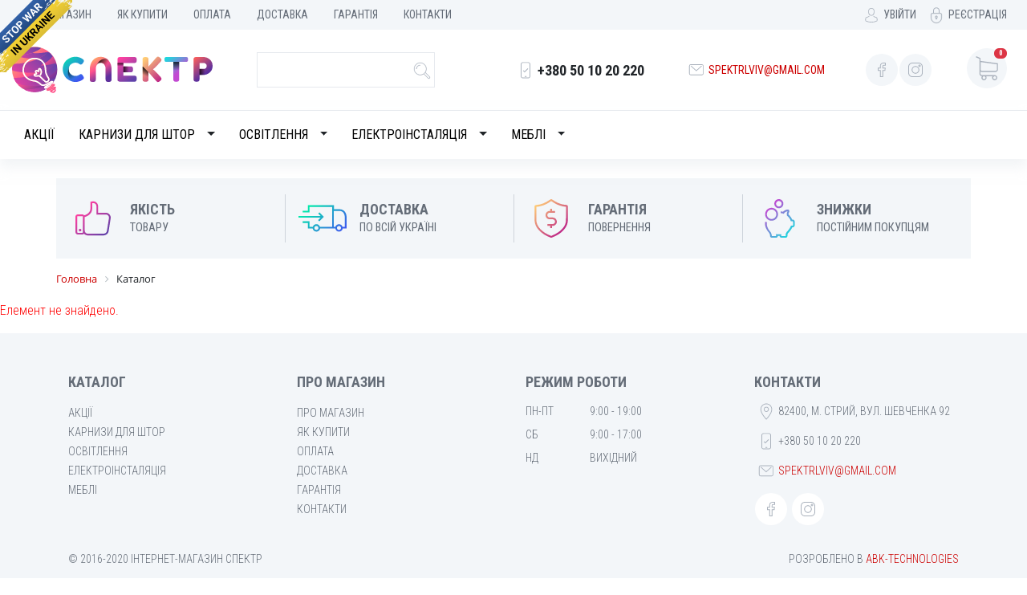

--- FILE ---
content_type: text/html; charset=UTF-8
request_url: https://www.spektr.lviv.ua/catalog/nastilni_lampi/s_r_nastilna_lampa_11
body_size: 8684
content:
<!DOCTYPE html>
<html lang="uk">
	<head>

<!-- Google tag (gtag.js) -->
<script async src="https://www.googletagmanager.com/gtag/js?id=G-6QTLSGTVHN"></script>
<script>
  window.dataLayer = window.dataLayer || [];
  function gtag(){dataLayer.push(arguments);}
  gtag('js', new Date());

  gtag('config', 'G-6QTLSGTVHN');
</script>	
	
		<meta http-equiv="Content-Type" content="text/html; charset=UTF-8" />
<meta name="robots" content="index, follow" />
<meta name="keywords" content="Інтернте-Магазин, Меблі, Електротехніка, Гардини, Електрофурнітура" />
<meta name="description" content="Інтернет-магазин Спектр" />
<link href="/bitrix/js/ui/design-tokens/dist/ui.design-tokens.css?167027755623393" type="text/css"  rel="stylesheet" />
<link href="/bitrix/js/ui/fonts/opensans/ui.font.opensans.css?16702774992555" type="text/css"  rel="stylesheet" />
<link href="/bitrix/js/main/popup/dist/main.popup.bundle.css?167027755428394" type="text/css"  rel="stylesheet" />
<link href="/bitrix/components/bitrix/system.show_message/templates/.default/style.css?167023383664" type="text/css"  rel="stylesheet" />
<link href="/bitrix/templates/.default/components/bitrix/system.auth.form/spektr_index_top/style.css?1670233829443" type="text/css"  data-template-style="true"  rel="stylesheet" />
<link href="/bitrix/templates/.default/components/bitrix/sale.basket.basket.line/spektr_basket_line/style.css?16702338294401" type="text/css"  data-template-style="true"  rel="stylesheet" />
<link href="/bitrix/templates/.default/components/bitrix/breadcrumb/spektr/style.css?1670233829585" type="text/css"  data-template-style="true"  rel="stylesheet" />
<link href="/bitrix/templates/.default/components/bitrix/menu/spektr_menu3_top/style.css?1670233829581" type="text/css"  data-template-style="true"  rel="stylesheet" />
<script type="text/javascript">if(!window.BX)window.BX={};if(!window.BX.message)window.BX.message=function(mess){if(typeof mess==='object'){for(let i in mess) {BX.message[i]=mess[i];} return true;}};</script>
<script type="text/javascript">(window.BX||top.BX).message({'pull_server_enabled':'N','pull_config_timestamp':'0','pull_guest_mode':'N','pull_guest_user_id':'0'});(window.BX||top.BX).message({'PULL_OLD_REVISION':'Для продовження коректної роботи з сайтом необхідно перезавантажити сторінку.'});</script>
<script type="text/javascript">(window.BX||top.BX).message({'JS_CORE_LOADING':'Завантаження...','JS_CORE_WINDOW_CLOSE':'Закрити','JS_CORE_WINDOW_EXPAND':'Розгорнути','JS_CORE_WINDOW_NARROW':'Згорнути у вікно','JS_CORE_WINDOW_SAVE':'Зберегти','JS_CORE_WINDOW_CANCEL':'Скасувати','JS_CORE_H':'г','JS_CORE_M':'хв','JS_CORE_S':'с','JS_CORE_NO_DATA':'— Немає даних —','JSADM_AI_HIDE_EXTRA':'Приховати зайві','JSADM_AI_ALL_NOTIF':'Показати всі','JSADM_AUTH_REQ':'Потрібна авторизація!','JS_CORE_WINDOW_AUTH':'Увійти','JS_CORE_IMAGE_FULL':'Повний розмір','JS_CORE_WINDOW_CONTINUE':'Продовжити'});</script>

<script type="text/javascript" src="/bitrix/js/main/core/core.js?1670277554488274"></script>

<script>BX.setJSList(['/bitrix/js/main/core/core_ajax.js','/bitrix/js/main/core/core_promise.js','/bitrix/js/main/polyfill/promise/js/promise.js','/bitrix/js/main/loadext/loadext.js','/bitrix/js/main/loadext/extension.js','/bitrix/js/main/polyfill/promise/js/promise.js','/bitrix/js/main/polyfill/find/js/find.js','/bitrix/js/main/polyfill/includes/js/includes.js','/bitrix/js/main/polyfill/matches/js/matches.js','/bitrix/js/ui/polyfill/closest/js/closest.js','/bitrix/js/main/polyfill/fill/main.polyfill.fill.js','/bitrix/js/main/polyfill/find/js/find.js','/bitrix/js/main/polyfill/matches/js/matches.js','/bitrix/js/main/polyfill/core/dist/polyfill.bundle.js','/bitrix/js/main/core/core.js','/bitrix/js/main/polyfill/intersectionobserver/js/intersectionobserver.js','/bitrix/js/main/lazyload/dist/lazyload.bundle.js','/bitrix/js/main/polyfill/core/dist/polyfill.bundle.js','/bitrix/js/main/parambag/dist/parambag.bundle.js']);
</script>
<script type="text/javascript">(window.BX||top.BX).message({'LANGUAGE_ID':'ua','FORMAT_DATE':'DD.MM.YYYY','FORMAT_DATETIME':'DD.MM.YYYY HH:MI:SS','COOKIE_PREFIX':'BITRIX_SM','SERVER_TZ_OFFSET':'7200','UTF_MODE':'Y','SITE_ID':'s1','SITE_DIR':'/','USER_ID':'','SERVER_TIME':'1769997662','USER_TZ_OFFSET':'0','USER_TZ_AUTO':'Y','bitrix_sessid':'bfba163e9b34e2867b3e2f451ad0a282'});</script>


<script type="text/javascript" src="/bitrix/js/pull/protobuf/protobuf.js?1670233834274055"></script>
<script type="text/javascript" src="/bitrix/js/pull/protobuf/model.js?167023383470928"></script>
<script type="text/javascript" src="/bitrix/js/main/core/core_promise.js?16702338315220"></script>
<script type="text/javascript" src="/bitrix/js/rest/client/rest.client.js?167023383417414"></script>
<script type="text/javascript" src="/bitrix/js/pull/client/pull.client.js?167027755581036"></script>
<script type="text/javascript" src="/bitrix/js/main/popup/dist/main.popup.bundle.js?1670277554116769"></script>
<script type="text/javascript">
					(function () {
						"use strict";

						var counter = function ()
						{
							var cookie = (function (name) {
								var parts = ("; " + document.cookie).split("; " + name + "=");
								if (parts.length == 2) {
									try {return JSON.parse(decodeURIComponent(parts.pop().split(";").shift()));}
									catch (e) {}
								}
							})("BITRIX_CONVERSION_CONTEXT_s1");

							if (cookie && cookie.EXPIRE >= BX.message("SERVER_TIME"))
								return;

							var request = new XMLHttpRequest();
							request.open("POST", "/bitrix/tools/conversion/ajax_counter.php", true);
							request.setRequestHeader("Content-type", "application/x-www-form-urlencoded");
							request.send(
								"SITE_ID="+encodeURIComponent("s1")+
								"&sessid="+encodeURIComponent(BX.bitrix_sessid())+
								"&HTTP_REFERER="+encodeURIComponent(document.referrer)
							);
						};

						if (window.frameRequestStart === true)
							BX.addCustomEvent("onFrameDataReceived", counter);
						else
							BX.ready(counter);
					})();
				</script>



<script type="text/javascript" src="/bitrix/templates/.default/components/bitrix/search.suggest.input/spektr_suggest_input/script.js?167023382912503"></script>
<script type="text/javascript" src="/bitrix/templates/.default/components/bitrix/sale.basket.basket.line/spektr_basket_line/script.js?16702338295335"></script>
<script type="text/javascript" src="/bitrix/templates/.default/components/bitrix/menu/spektr_menu_catalog_top3/script.js?1670233829470"></script>
<script type="text/javascript">var _ba = _ba || []; _ba.push(["aid", "33e6e5a5bf771dbb9fc5b7e81bd5cc84"]); _ba.push(["host", "www.spektr.lviv.ua"]); (function() {var ba = document.createElement("script"); ba.type = "text/javascript"; ba.async = true;ba.src = (document.location.protocol == "https:" ? "https://" : "http://") + "bitrix.info/ba.js";var s = document.getElementsByTagName("script")[0];s.parentNode.insertBefore(ba, s);})();</script>


		<title>Спектр</title>
		<link rel="shortcut icon" type="image/x-icon" href="/favicon.ico" /> 	
		
		<!-- Required meta tags -->
		<meta charset="utf-8">
		<meta name="viewport" content="width=device-width, initial-scale=1, shrink-to-fit=no">
		<!-- Bootstrap CSS -->
		<link rel="stylesheet" href="https://stackpath.bootstrapcdn.com/bootstrap/4.4.1/css/bootstrap.min.css" integrity="sha384-Vkoo8x4CGsO3+Hhxv8T/Q5PaXtkKtu6ug5TOeNV6gBiFeWPGFN9MuhOf23Q9Ifjh" crossorigin="anonymous">
		<link href="https://fonts.googleapis.com/css?family=Roboto+Condensed:300,400,700&display=swap&subset=cyrillic-ext" rel="stylesheet">
		
		<link rel="stylesheet" href="/bitrix/templates/spektr200322_/css/style.css">
		<link rel="stylesheet" href="/bitrix/templates/spektr200322_/css/font-awesome.css">
		
		
	</head>
	<body>
	

<a href="https://bank.gov.ua/en/news/all/natsionalniy-bank-vidkriv-spetsrahunok-dlya-zboru-koshtiv-na-potrebi-armiyi" class="em-ribbon" style="position: absolute; left:0; top:0; width: 90px; height: 90px; background: url('http://stfalcon.github.io/stopwar/img/stop-war-in-ukraine.png'); z-index: 2013; border: 0;" title="Do something to stop this war! Russians are killing our children and civilians!" target="_blank"></a>
	
		<div id="panel">
					</div>
	
	
<header>


  <div class="container-fluid">
   <div class="row top-line">
	
   
      <div class="col-md-9 service-menu d-none d-md-block">




        <ul class="nav">

	
		
	<li class="nav-item "> <a class="nav-link" href="/about/">Про магазин</a> </li>

	
	
		
	<li class="nav-item "> <a class="nav-link" href="/about/howto/">Як купити</a> </li>

	
	
		
	<li class="nav-item "> <a class="nav-link" href="/about/payment/">Оплата</a> </li>

	
	
		
	<li class="nav-item "> <a class="nav-link" href="/about/delivery/">Доставка</a> </li>

	
	
		
	<li class="nav-item "> <a class="nav-link" href="/about/garantiya/">Гарантія</a> </li>

	
	
		
	<li class="nav-item "> <a class="nav-link" href="/about/contacts/">Контакти</a> </li>

	
		
		
        </ul>

      </div>
      
	


<div class="col-12 col-md-3 account d-flex align-items-center justify-content-end">





	<a href="/login/" class="login" rel="nofollow">Увійти</a></noindex>
	<a href="/login/?register=yes&amp;backurl=%2Fcatalog%2Fnastilni_lampi%2Fs_r_nastilna_lampa_11" class="registration" rel="nofollow">Реєстрація</a></noindex><br />


<!--
<a href="#" class="login">Увійти</a> 
<a href="#" class="registration">Реєстрація</a>
-->
</div> 
		
	  
    </div>
	
    <div class="row middle-header">
      <div class="col-6 col-md-3 logo d-flex align-items-center justify-content-start"><a href="/"><img src="/bitrix/templates/spektr200322_/image/spektr-logo.svg" class="" alt="Інтернет-магазин Спектр"></a></div>
      <div class="col-md-3 search d-none d-md-flex align-items-center px-0">
	  <div class="search-form">
		

<!--
<div class="search-form">
-->
<form class="form-inline" action="/search/index.php">
	<div class="input-group mb-0">
			<script>
	BX.ready(function(){
		var input = BX("qplSKIW");
		if (input)
			new JsSuggest(input, 'pe:10,md5:,site:s1');
	});
</script>
<IFRAME
	style="width:0px; height:0px; border: 0px;"
	src="javascript:''"
	name="qplSKIW_div_frame"
	id="qplSKIW_div_frame"
></IFRAME>

<input
			size="15"
		name="q"
	id="qplSKIW"
	value=""
	class="form-control"
	type="text"
	autocomplete="off"
	
/>            <div class="input-group-append">
              <button class="btn btn-link" type="submit" id="button-addon">
				<img class="svg" src="/bitrix/templates/spektr200322_/image/ico-search.svg" width="30" height="30" alt="Пошук">
			  </button>
            </div>
			<!--
			<input name="s" type="submit" value="" />
			-->
	
	</div>
</form>
<!--
</div>
-->
		

 	  </div>	
      </div>
      <div class="col-md-2 phone d-none d-md-flex align-items-center px-0">
        <p class="mb-0">+380 50 10 20 220</p>
      </div>
      <div class="col-md-3 col-lg-2 email d-none d-md-flex align-items-center"><a href="mailto:spektrlviv@gmail.com">spektrlviv@gmail.com</a></div>
      <div class="col-lg-1 social d-none d-lg-flex align-items-center justify-content-center"> 
			<a target="_blank" class="" href="#"><img src="/bitrix/templates/spektr200322_/image/ico-facebook.svg" class="svg" alt="Facebook"></a> 
			<a target="_blank" class="" href="https://www.instagram.com/spektr_stryi/?igshid=o037hx3vrsdc"><img src="/bitrix/templates/spektr200322_/image/ico-instagram.svg" class="svg" alt="Instagram"></a> 
	  </div>
      <div class="col-6 col-md-1 cart d-flex align-items-center justify-content-end pl-0"> 
			<script>
var bx_basketFKauiI = new BitrixSmallCart;
</script>
<div id="bx_basketFKauiI" class="bx-basket bx-opener"><!--'start_frame_cache_bx_basketFKauiI'-->

<div class="bx-hdr-profile">

	<div class="bx-basket-block">
	
				
			
					
	
			<a class="" href="/personal/cart/"><img src="/bitrix/templates/spektr200322_/image/ico-cart.svg" class="svg" alt="View Cart">
									<span class="badge badge-pill badge-danger">0</span>
							</a>
							<br />
				<span>
					На суму <strong>0</strong>
				</span>
				
				</div>
</div><!--'end_frame_cache_bx_basketFKauiI'--></div>
<script type="text/javascript">
	bx_basketFKauiI.siteId       = 's1';
	bx_basketFKauiI.cartId       = 'bx_basketFKauiI';
	bx_basketFKauiI.ajaxPath     = '/bitrix/components/bitrix/sale.basket.basket.line/ajax.php';
	bx_basketFKauiI.templateName = 'spektr_basket_line';
	bx_basketFKauiI.arParams     =  {'PATH_TO_BASKET':'/personal/cart/','PATH_TO_PERSONAL':'/personal/','SHOW_PERSONAL_LINK':'N','SHOW_NUM_PRODUCTS':'Y','SHOW_TOTAL_PRICE':'Y','SHOW_PRODUCTS':'N','POSITION_FIXED':'N','COMPONENT_TEMPLATE':'spektr_basket_line','SHOW_EMPTY_VALUES':'Y','SHOW_AUTHOR':'N','PATH_TO_REGISTER':'/login/','PATH_TO_PROFILE':'/personal/','PATH_TO_ORDER':'/personal/order/make/','PATH_TO_AUTHORIZE':'/login/','SHOW_REGISTRATION':'N','HIDE_ON_BASKET_PAGES':'N','CACHE_TYPE':'A','SHOW_DELAY':'Y','SHOW_NOTAVAIL':'Y','SHOW_IMAGE':'Y','SHOW_PRICE':'Y','SHOW_SUMMARY':'Y','POSITION_VERTICAL':'top','POSITION_HORIZONTAL':'right','MAX_IMAGE_SIZE':'70','AJAX':'N','~PATH_TO_BASKET':'/personal/cart/','~PATH_TO_PERSONAL':'/personal/','~SHOW_PERSONAL_LINK':'N','~SHOW_NUM_PRODUCTS':'Y','~SHOW_TOTAL_PRICE':'Y','~SHOW_PRODUCTS':'N','~POSITION_FIXED':'N','~COMPONENT_TEMPLATE':'spektr_basket_line','~SHOW_EMPTY_VALUES':'Y','~SHOW_AUTHOR':'N','~PATH_TO_REGISTER':'/login/','~PATH_TO_PROFILE':'/personal/','~PATH_TO_ORDER':'/personal/order/make/','~PATH_TO_AUTHORIZE':'/login/','~SHOW_REGISTRATION':'N','~HIDE_ON_BASKET_PAGES':'N','~CACHE_TYPE':'A','~SHOW_DELAY':'Y','~SHOW_NOTAVAIL':'Y','~SHOW_IMAGE':'Y','~SHOW_PRICE':'Y','~SHOW_SUMMARY':'Y','~POSITION_VERTICAL':'top','~POSITION_HORIZONTAL':'right','~MAX_IMAGE_SIZE':'70','~AJAX':'N','cartId':'bx_basketFKauiI'}; // TODO \Bitrix\Main\Web\Json::encode
	bx_basketFKauiI.closeMessage = 'Приховати';
	bx_basketFKauiI.openMessage  = 'Розкрити';
	bx_basketFKauiI.activate();
</script>			
	  </div>
    </div>
    <nav class="navbar navbar-expand-md navbar-light row">
      <button class="navbar-toggler" type="button" data-toggle="collapse" data-target="#navbarNav" aria-controls="navbarNav" aria-expanded="false" aria-label="Toggle navigation"> <span class="navbar-toggler-icon"></span> </button>
      <div class="collapse navbar-collapse" id="navbarNav">
	  <div class="search d-block d-md-none">
		

<!--
<div class="search-form">
-->
<form class="form-inline" action="/search/index.php">
	<div class="input-group mb-0">
			<script>
	BX.ready(function(){
		var input = BX("qT1YQ8m");
		if (input)
			new JsSuggest(input, 'pe:10,md5:,site:s1');
	});
</script>
<IFRAME
	style="width:0px; height:0px; border: 0px;"
	src="javascript:''"
	name="qT1YQ8m_div_frame"
	id="qT1YQ8m_div_frame"
></IFRAME>

<input
			size="15"
		name="q"
	id="qT1YQ8m"
	value=""
	class="form-control"
	type="text"
	autocomplete="off"
	
/>            <div class="input-group-append">
              <button class="btn btn-link" type="submit" id="button-addon">
				<img class="svg" src="/bitrix/templates/spektr200322_/image/ico-search.svg" width="30" height="30" alt="Пошук">
			  </button>
            </div>
			<!--
			<input name="s" type="submit" value="" />
			-->
	
	</div>
</form>
<!--
</div>
-->
		

	  </div>
	  <!--
	  <div class="search d-block d-md-none">
        
          <form class="form-inline">
            <div class="input-group mb-0">
              <input type="search" class="form-control" placeholder="Пошук" name="keys">
              <div class="input-group-append">
                <button class="btn btn-link" type="button" id="button-addon"><img class="svg" src="/image/ico-search.svg" width="30" height="30" alt="Пошук"></button>
              </div>
            </div>
          </form>
        </div>
		-->
        <div class="row">
          <div class="phone col-6 d-block d-md-none mb-2">
            <p class="mb-0">+380 50 10 20 220</p>
          </div>
          <div class="col-6 email d-block d-md-none mb-2"><a href="mailto:spektrlviv@gmail.com">spektrlviv@gmail.com</a></div>
        </div>
          
<ul class="navbar-nav">


		
		
			<!--
		  </ul>
		</li>
		-->
				<!--
				</ul>
            </div>
          </li>
		  -->
		
	
					
				  <li class="nav-item "> <a class="nav-link" href="/sales/index.php">Акції</a> </li>
				
	

	

		
		
			<!--
		  </ul>
		</li>
		-->
				<!--
				</ul>
            </div>
          </li>
		  -->
		
	
					
		          <li class="nav-item dropdown "> <a class="nav-link" href="/catalog/karnizi_dlya_shtor/" >Карнизи для штор</a>
		  <span class="dropdown-toggle" id="navbarDropdownMenuLink" data-toggle="dropdown"></span>
				
	

	

		
		
			<!--
		  </ul>
		</li>
		-->
				<!--
				</ul>
            </div>
          </li>
		  -->
		
	
			            <div class="dropdown-menu">
              <ul class="row">
				
        <li class="col-md-4 col-lg-3"><a class="dropdown-item" href="/catalog/aksesuari_do_karniziv/">Аксесуари до карнизів</a> 
		
	

	

		
		
			<!--
		  </ul>
		</li>
		-->
				<!--
				</ul>
            </div>
          </li>
		  -->
		
	
					
        <li class="col-md-4 col-lg-3"><a class="dropdown-item" href="/catalog/komplektuyuchi_karniziv_metalevikh/">Комплектуючі карнизів металевих</a> 
		
	

	

		
		
			<!--
		  </ul>
		</li>
		-->
				<!--
				</ul>
            </div>
          </li>
		  -->
		
	
					
        <li class="col-md-4 col-lg-3"><a class="dropdown-item" href="/catalog/karnizi_square_line/">Карнизи  SQUARE LINE</a> 
		
	

	

		
		
			<!--
		  </ul>
		</li>
		-->
				<!--
				</ul>
            </div>
          </li>
		  -->
		
	
					
        <li class="col-md-4 col-lg-3"><a class="dropdown-item" href="/catalog/gotovi_rishennya_karniziv/">Готові рішення карнизів</a> 
		
	

	

		
		
			<!--
		  </ul>
		</li>
		-->
				<!--
				</ul>
            </div>
          </li>
		  -->
		
	
					
        <li class="col-md-4 col-lg-3"><a class="dropdown-item" href="/catalog/stelovi_karnizi/">Стельові карнизи</a> 
		
	

	

		
		
			<!--
		  </ul>
		</li>
		-->
				<!--
				</ul>
            </div>
          </li>
		  -->
		
	
					
        <li class="col-md-4 col-lg-3"><a class="dropdown-item" href="/catalog/karnizi_cafe_mini/">Карнизи Cafe, mini</a> 
		
	

	

		
	
              </ul>
            </div>
          </li>
				
			<!--
		  </ul>
		</li>
		-->
				<!--
				</ul>
            </div>
          </li>
		  -->
		
	
					
		          <li class="nav-item dropdown "> <a class="nav-link" href="/catalog/osvitlennya/" >Освітлення</a>
		  <span class="dropdown-toggle" id="navbarDropdownMenuLink" data-toggle="dropdown"></span>
				
	

	

		
		
			<!--
		  </ul>
		</li>
		-->
				<!--
				</ul>
            </div>
          </li>
		  -->
		
	
			            <div class="dropdown-menu">
              <ul class="row">
				
        <li class="col-md-4 col-lg-3"><a class="dropdown-item" href="/catalog/lyustri_bra_svitilniki/">Люстри</a> 
		
	

	

		
		
			<!--
		  </ul>
		</li>
		-->
				<!--
				</ul>
            </div>
          </li>
		  -->
		
	
					
        <li class="col-md-4 col-lg-3"><a class="dropdown-item" href="/catalog/bra/">Бра</a> 
		
	

	

		
		
			<!--
		  </ul>
		</li>
		-->
				<!--
				</ul>
            </div>
          </li>
		  -->
		
	
					
        <li class="col-md-4 col-lg-3"><a class="dropdown-item" href="/catalog/lampochki/">Лампочки</a> 
		
	

	

		
		
			<!--
		  </ul>
		</li>
		-->
				<!--
				</ul>
            </div>
          </li>
		  -->
		
	
			            <ul class="">
				<li><a class="dropdown-item" href="/catalog/galogenovi/">Галогенові</a></li>
	

	

		
		
			<!--
		  </ul>
		</li>
		-->
				<!--
				</ul>
            </div>
          </li>
		  -->
		
	
					<li><a class="dropdown-item" href="/catalog/diodni/">Діодні</a></li>
	

	

		
		
			<!--
		  </ul>
		</li>
		-->
				<!--
				</ul>
            </div>
          </li>
		  -->
		
	
					<li><a class="dropdown-item" href="/catalog/lyuministsentni/">Люмінісцентні</a></li>
	

	

		
	
				</ul>
			</li>
				
			<!--
		  </ul>
		</li>
		-->
				<!--
				</ul>
            </div>
          </li>
		  -->
		
	
					
        <li class="col-md-4 col-lg-3"><a class="dropdown-item" href="/catalog/vulichne_osvitlennya/">Вуличне освітлення</a> 
		
	

	

		
		
			<!--
		  </ul>
		</li>
		-->
				<!--
				</ul>
            </div>
          </li>
		  -->
		
	
			            <ul class="">
				<li><a class="dropdown-item" href="/catalog/prozhektora/">Прожектора</a></li>
	

	

		
	
				</ul>
			</li>
				
			<!--
		  </ul>
		</li>
		-->
				<!--
				</ul>
            </div>
          </li>
		  -->
		
	
					
        <li class="col-md-4 col-lg-3"><a class="dropdown-item" href="/catalog/torsheri_nastilni_lampi/">Торшери, настільні лампи</a> 
		
	

	

		
		
			<!--
		  </ul>
		</li>
		-->
				<!--
				</ul>
            </div>
          </li>
		  -->
		
	
			            <ul class="">
				<li><a class="dropdown-item" href="/catalog/torsheri/">Торшери</a></li>
	

	

		
		
			<!--
		  </ul>
		</li>
		-->
				<!--
				</ul>
            </div>
          </li>
		  -->
		
	
					<li><a class="dropdown-item" href="/catalog/nastilni_lampi/">Настільні лампи</a></li>
	

	

		
	
				</ul>
			</li>
				
			<!--
		  </ul>
		</li>
		-->
				<!--
				</ul>
            </div>
          </li>
		  -->
		
	
					
        <li class="col-md-4 col-lg-3"><a class="dropdown-item" href="/catalog/pidsvitki_kartin/">Підсвітки картин</a> 
		
	

	

		
		
			<!--
		  </ul>
		</li>
		-->
				<!--
				</ul>
            </div>
          </li>
		  -->
		
	
					
        <li class="col-md-4 col-lg-3"><a class="dropdown-item" href="/catalog/spoti/">Споти</a> 
		
	

	

		
		
			<!--
		  </ul>
		</li>
		-->
				<!--
				</ul>
            </div>
          </li>
		  -->
		
	
					
        <li class="col-md-4 col-lg-3"><a class="dropdown-item" href="/catalog/stelevi_svitilniki/">Стелеві світильники</a> 
		
	

	

		
		
			<!--
		  </ul>
		</li>
		-->
				<!--
				</ul>
            </div>
          </li>
		  -->
		
	
			            <ul class="">
				<li><a class="dropdown-item" href="/catalog/nastinno_stelevi_svitilniki/">Настінно-стелеві світильники</a></li>
	

	

		
		
			<!--
		  </ul>
		</li>
		-->
				<!--
				</ul>
            </div>
          </li>
		  -->
		
	
					<li><a class="dropdown-item" href="/catalog/diodni_svitilniki/">Діодні світильники</a></li>
	

	

		
	
				</ul>
			</li>
				
			<!--
		  </ul>
		</li>
		-->
				<!--
				</ul>
            </div>
          </li>
		  -->
		
	
					
        <li class="col-md-4 col-lg-3"><a class="dropdown-item" href="/catalog/ofisno_promislove_osvitlennya/">Офісно-промислове освітлення</a> 
		
	

	

		
		
			<!--
		  </ul>
		</li>
		-->
				<!--
				</ul>
            </div>
          </li>
		  -->
		
	
			            <ul class="">
				<li><a class="dropdown-item" href="/catalog/liniyni_svitilniki/">Лінійні світильники</a></li>
	

	

		
		
			<!--
		  </ul>
		</li>
		-->
				<!--
				</ul>
            </div>
          </li>
		  -->
		
	
					<li><a class="dropdown-item" href="/catalog/rastrovi_svitilniki/">Растрові світильники</a></li>
	

	

		
		
			<!--
		  </ul>
		</li>
		-->
				<!--
				</ul>
            </div>
          </li>
		  -->
		
	
					<li><a class="dropdown-item" href="/catalog/setsialni_svitilniki/">Сеціальні світильники</a></li>
	

	

		
	
				</ul>
			</li>
				
			<!--
		  </ul>
		</li>
		-->
				<!--
				</ul>
            </div>
          </li>
		  -->
		
	
					
        <li class="col-md-4 col-lg-3"><a class="dropdown-item" href="/catalog/trekovi_svitilniki/">Трекові світильники</a> 
		
	

	

		
		
			<!--
		  </ul>
		</li>
		-->
				<!--
				</ul>
            </div>
          </li>
		  -->
		
	
			            <ul class="">
				<li><a class="dropdown-item" href="/catalog/magnitni_trekovi_svitilniki/">Магнітні трекові світильники</a></li>
	

	

		
	
				</ul>
			</li>
				
			<!--
		  </ul>
		</li>
		-->
				<!--
				</ul>
            </div>
          </li>
		  -->
		
	
					
        <li class="col-md-4 col-lg-3"><a class="dropdown-item" href="/catalog/tochkovi_svitilniki/">Точкові світильники</a> 
		
	

	

		
		
			<!--
		  </ul>
		</li>
		-->
				<!--
				</ul>
            </div>
          </li>
		  -->
		
	
			            <ul class="">
				<li><a class="dropdown-item" href="/catalog/vrizni_svitilniki/">Врізні світильники</a></li>
	

	

		
		
			<!--
		  </ul>
		</li>
		-->
				<!--
				</ul>
            </div>
          </li>
		  -->
		
	
					<li><a class="dropdown-item" href="/catalog/nakladni_svitilniki/">Накладні світильники</a></li>
	

	

		
	
				</ul>
			</li>
				
			<!--
		  </ul>
		</li>
		-->
				<!--
				</ul>
            </div>
          </li>
		  -->
		
	
					
        <li class="col-md-4 col-lg-3"><a class="dropdown-item" href="/catalog/diodna_strichka_/">Діодна стрічка </a> 
		
	

	

		
	
              </ul>
            </div>
          </li>
				
			<!--
		  </ul>
		</li>
		-->
				<!--
				</ul>
            </div>
          </li>
		  -->
		
	
					
		          <li class="nav-item dropdown "> <a class="nav-link" href="/catalog/elektroinstalyatsiya/" >Електроінсталяція</a>
		  <span class="dropdown-toggle" id="navbarDropdownMenuLink" data-toggle="dropdown"></span>
				
	

	

		
		
			<!--
		  </ul>
		</li>
		-->
				<!--
				</ul>
            </div>
          </li>
		  -->
		
	
			            <div class="dropdown-menu">
              <ul class="row">
				
        <li class="col-md-4 col-lg-3"><a class="dropdown-item" href="/catalog/avtomatichni_vimikachi_i_skrinki/">Автоматичні вимикачі і скриньки</a> 
		
	

	

		
		
			<!--
		  </ul>
		</li>
		-->
				<!--
				</ul>
            </div>
          </li>
		  -->
		
	
			            <ul class="">
				<li><a class="dropdown-item" href="/catalog/avtomatichni_vimikachi_1/">Автоматичні вимикачі</a></li>
	

	

		
		
			<!--
		  </ul>
		</li>
		-->
				<!--
				</ul>
            </div>
          </li>
		  -->
		
	
					<li><a class="dropdown-item" href="/catalog/skrinki_dlya_avtomativ/">Скриньки для автоматів</a></li>
	

	

		
	
				</ul>
			</li>
				
			<!--
		  </ul>
		</li>
		-->
				<!--
				</ul>
            </div>
          </li>
		  -->
		
	
					
        <li class="col-md-4 col-lg-3"><a class="dropdown-item" href="/catalog/vimikachi_rozetki/">Вимикачі, розетки</a> 
		
	

	

		
		
			<!--
		  </ul>
		</li>
		-->
				<!--
				</ul>
            </div>
          </li>
		  -->
		
	
					
        <li class="col-md-4 col-lg-3"><a class="dropdown-item" href="/catalog/datchiki_taymeri/">Датчики, таймери</a> 
		
	

	

		
		
			<!--
		  </ul>
		</li>
		-->
				<!--
				</ul>
            </div>
          </li>
		  -->
		
	
					
        <li class="col-md-4 col-lg-3"><a class="dropdown-item" href="/catalog/kabelya_koroba/">Кабеля, короба</a> 
		
	

	

		
		
			<!--
		  </ul>
		</li>
		-->
				<!--
				</ul>
            </div>
          </li>
		  -->
		
	
			            <ul class="">
				<li><a class="dropdown-item" href="/catalog/kabelya/">Кабеля</a></li>
	

	

		
		
			<!--
		  </ul>
		</li>
		-->
				<!--
				</ul>
            </div>
          </li>
		  -->
		
	
					<li><a class="dropdown-item" href="/catalog/koroba_gofra/">Короба, гофра</a></li>
	

	

		
	
				</ul>
			</li>
				
			<!--
		  </ul>
		</li>
		-->
				<!--
				</ul>
            </div>
          </li>
		  -->
		
	
					
        <li class="col-md-4 col-lg-3"><a class="dropdown-item" href="/catalog/montazhni_materiali/">Монтажні матеріали</a> 
		
	

	

		
		
			<!--
		  </ul>
		</li>
		-->
				<!--
				</ul>
            </div>
          </li>
		  -->
		
	
			            <ul class="">
				<li><a class="dropdown-item" href="/catalog/montazhni_korobki/">Монтажні коробки</a></li>
	

	

		
	
				</ul>
			</li>
				
			<!--
		  </ul>
		</li>
		-->
				<!--
				</ul>
            </div>
          </li>
		  -->
		
	
					
        <li class="col-md-4 col-lg-3"><a class="dropdown-item" href="/catalog/prodovzhuvachi/">Продовжувачі</a> 
		
	

	

		
		
			<!--
		  </ul>
		</li>
		-->
				<!--
				</ul>
            </div>
          </li>
		  -->
		
	
					
        <li class="col-md-4 col-lg-3"><a class="dropdown-item" href="/catalog/transformatori/">Трансформатори</a> 
		
	

	

		
		
			<!--
		  </ul>
		</li>
		-->
				<!--
				</ul>
            </div>
          </li>
		  -->
		
	
					
        <li class="col-md-4 col-lg-3"><a class="dropdown-item" href="/catalog/rozgaluzhuvachi_vilki/">Розгалужувачі, вилки</a> 
		
	

	

		
	
              </ul>
            </div>
          </li>
				
			<!--
		  </ul>
		</li>
		-->
				<!--
				</ul>
            </div>
          </li>
		  -->
		
	
					
		          <li class="nav-item dropdown "> <a class="nav-link" href="/catalog/mebli/" >Меблі</a>
		  <span class="dropdown-toggle" id="navbarDropdownMenuLink" data-toggle="dropdown"></span>
				
	

	

		
		
			<!--
		  </ul>
		</li>
		-->
				<!--
				</ul>
            </div>
          </li>
		  -->
		
	
			            <div class="dropdown-menu">
              <ul class="row">
				
        <li class="col-md-4 col-lg-3"><a class="dropdown-item" href="/catalog/lizhka_matrasi/">Ліжка, матраси</a> 
		
	

	

		
		
			<!--
		  </ul>
		</li>
		-->
				<!--
				</ul>
            </div>
          </li>
		  -->
		
	
			            <ul class="">
				<li><a class="dropdown-item" href="/catalog/lizhka_/">Ліжка </a></li>
	

	

		
		
			<!--
		  </ul>
		</li>
		-->
				<!--
				</ul>
            </div>
          </li>
		  -->
		
	
					<li><a class="dropdown-item" href="/catalog/matrasi/">Матраси</a></li>
	

	

		
	
				</ul>
			</li>
				
			<!--
		  </ul>
		</li>
		-->
				<!--
				</ul>
            </div>
          </li>
		  -->
		
	
					
        <li class="col-md-4 col-lg-3"><a class="dropdown-item" href="/catalog/myaki_mebli/">Мякі меблі</a> 
		
	

	

		
		
			<!--
		  </ul>
		</li>
		-->
				<!--
				</ul>
            </div>
          </li>
		  -->
		
	
			            <ul class="">
				<li><a class="dropdown-item" href="/catalog/divani/">Дивани</a></li>
	

	

		
		
			<!--
		  </ul>
		</li>
		-->
				<!--
				</ul>
            </div>
          </li>
		  -->
		
	
					<li><a class="dropdown-item" href="/catalog/kutovi_divani/">Кутові дивани</a></li>
	

	

		
	
				</ul>
			</li>
				
			<!--
		  </ul>
		</li>
		-->
				<!--
				</ul>
            </div>
          </li>
		  -->
		
	
					
        <li class="col-md-4 col-lg-3"><a class="dropdown-item" href="/catalog/ofisni_mebli/">Офісні меблі</a> 
		
	

	

		
		
			<!--
		  </ul>
		</li>
		-->
				<!--
				</ul>
            </div>
          </li>
		  -->
		
	
					
        <li class="col-md-4 col-lg-3"><a class="dropdown-item" href="/catalog/pufi_pidstavki/">Пуфи, підставки</a> 
		
	

	

		
		
			<!--
		  </ul>
		</li>
		-->
				<!--
				</ul>
            </div>
          </li>
		  -->
		
	
					
        <li class="col-md-4 col-lg-3"><a class="dropdown-item" href="/catalog/stoli_krisla/">Столи, крісла</a> 
		
	

	

		
		
			<!--
		  </ul>
		</li>
		-->
				<!--
				</ul>
            </div>
          </li>
		  -->
		
	
			            <ul class="">
				<li><a class="dropdown-item" href="/catalog/zhurnalni_stoli/">Журнальні столи</a></li>
	

	

		
		
			<!--
		  </ul>
		</li>
		-->
				<!--
				</ul>
            </div>
          </li>
		  -->
		
	
					<li><a class="dropdown-item" href="/catalog/krisla/">Крісла</a></li>
	

	

		
		
			<!--
		  </ul>
		</li>
		-->
				<!--
				</ul>
            </div>
          </li>
		  -->
		
	
					<li><a class="dropdown-item" href="/catalog/stoli/">Столи</a></li>
	

	

	
			  </ul>
		</li>
		
		
	
			  </ul>
		</div>
	  </li>
	
		
		




</ul>

		<!--
        <ul class="navbar-nav">
          <li class="nav-item active"> <a class="nav-link" href="#">АКЦІЇ</a> </li>
          <li class="nav-item"> <a class="nav-link" href="#">ДЕКОР</a> </li>
          <li class="nav-item"> <a class="nav-link" href="#">МЕБЛІ</a> </li>
          <li class="nav-item"> <a class="nav-link" href="#">ЕЛЕКТРОІНСТАЛЯЦІЯ</a> </li>
          <li class="nav-item"> <a class="nav-link" href="#">КАРНИЗИ</a> </li>
          <li class="nav-item"> <a class="nav-link" href="#">ЛАМПОЧКИ</a> </li>
          <li class="nav-item"> <a class="nav-link" href="#">ОСВІТЛЕННЯ</a> </li>
        </ul>
		-->
		
	<div class="service-menu d-block d-md-none">


        <ul class="nav">

	
		
	<li class="nav-item "> <a class="nav-link" href="/about/">Про магазин</a> </li>

	
	
		
	<li class="nav-item "> <a class="nav-link" href="/about/howto/">Як купити</a> </li>

	
	
		
	<li class="nav-item "> <a class="nav-link" href="/about/payment/">Оплата</a> </li>

	
	
		
	<li class="nav-item "> <a class="nav-link" href="/about/delivery/">Доставка</a> </li>

	
	
		
	<li class="nav-item "> <a class="nav-link" href="/about/garantiya/">Гарантія</a> </li>

	
	
		
	<li class="nav-item "> <a class="nav-link" href="/about/contacts/">Контакти</a> </li>

	
		
		<!--
          <li class="nav-item active"> <a class="nav-link" href="#">Про магазин</a> </li>
          <li class="nav-item"> <a class="nav-link" href="#">Як купити</a> </li>
          <li class="nav-item"> <a class="nav-link" href="#">Оплата</a> </li>
          <li class="nav-item"> <a class="nav-link" href="#">Доставка</a> </li>
          <li class="nav-item"> <a class="nav-link" href="#">Гарантія</a> </li>
          <li class="nav-item"> <a class="nav-link" href="#">Контакти</a> </li>
		-->
		
        </ul>
    </div>
		
      </div>
    </nav>
  </div>
</header>









<section class="values pt-4 pb-2">
  <div class="container">
    <div class="row">
      <div class="media col-6 col-md-3 px-0"> <img src="/bitrix/templates/spektr200322_/image/value-01.svg" class="mx-3" alt="Якість товару">
        <div class="media-body">
          <p class="display-4 mt-2 mb-2">Якість<br/>
            <small>товару</small></p>
        </div>
      </div>
      <div class="media col-6 col-md-3 px-0"> <img src="/bitrix/templates/spektr200322_/image/value-02.svg" class="mx-3" alt="Доставка по всій Україні">
        <div class="media-body">
          <p class="display-4 mt-2 mb-2">Доставка<br/>
            <small>по всій Україні</small></p>
        </div>
      </div>
      <div class="media col-6 col-md-3 px-0"> <img src="/bitrix/templates/spektr200322_/image/value-03.svg" class="mx-3" alt="Гарантія повернення">
        <div class="media-body">
          <p class="display-4 mt-2 mb-2">Гарантія<br/>
            <small>повернення</small></p>
        </div>
      </div>
      <div class="media col-6 col-md-3 px-0"> <img src="/bitrix/templates/spektr200322_/image/value-04.svg" class="mx-3" alt="Знижки постійним покупцям">
        <div class="media-body">
          <p class="display-4 mt-2 mb-2">Знижки<br/>
            <small>постійним покупцям</small></p>
        </div>
      </div>
    </div>
  </div>
</section>

	<!--region breadcrumb-->
	<div class="container">
	
		<div class="row">
			<div class="col-" id="navigation">
				<link href="/bitrix/css/main/font-awesome.css?167023384528777" type="text/css" rel="stylesheet" />
<div class="bx-breadcrumb" itemprop="http://schema.org/breadcrumb" itemscope itemtype="http://schema.org/BreadcrumbList">
			<div class="bx-breadcrumb-item" id="bx_breadcrumb_0" itemprop="itemListElement" itemscope itemtype="http://schema.org/ListItem">
				
				<a href="/" title="Головна" itemprop="item">
					<span itemprop="name">Головна</span>
				</a>
				<meta itemprop="position" content="1" />
			</div>
			<div class="bx-breadcrumb-item">
				<i class="fa fa-angle-right"></i>
				<span>Каталог</span>
			</div><div style="clear:both"></div></div>			</div>
		</div>
	</div>
	<!--endregion-->



<article> 	

<p><font class="errortext">Елемент не знайдено.</font></p>
</article>

<footer>
  <div class="container">
    <div class="row">
      <div class="col-6 col-md-3">
        <p class="lead display-4">Каталог</p>
          


        <ul class="list-unstyled">

	
	
	<li><a href="/sales/index.php">Акції</a></li>

	
	
	
	<li><a href="/catalog/karnizi_dlya_shtor/">Карнизи для штор</a></li>

	
	
	
	<li><a href="/catalog/osvitlennya/">Освітлення</a></li>

	
	
	
	<li><a href="/catalog/elektroinstalyatsiya/">Електроінсталяція</a></li>

	
	
	
	<li><a href="/catalog/mebli/">Меблі</a></li>

	
      
	  <!--
      <div class="col-6 col-md-3">
        <p class="lead display-4">Про магазин</p>
        <ul class="list-unstyled">
          <li><a href="#">Як купити</a></li>
          <li><a href="#">Доставка</a></li>
          <li><a href="#">Про магазин</a></li>
          <li><a href="#">Гарантія</a></li>
          <li><a href="#">Контакти</a></li>
        </ul>
      </div>
	  -->	
		
		<!--
          <li class="nav-item active"> <a class="nav-link" href="#">Про магазин</a> </li>
          <li class="nav-item"> <a class="nav-link" href="#">Як купити</a> </li>
          <li class="nav-item"> <a class="nav-link" href="#">Оплата</a> </li>
          <li class="nav-item"> <a class="nav-link" href="#">Доставка</a> </li>
          <li class="nav-item"> <a class="nav-link" href="#">Гарантія</a> </li>
          <li class="nav-item"> <a class="nav-link" href="#">Контакти</a> </li>
		-->
		
        </ul>
   
		
		<!--
        <ul class="list-unstyled">
          <li><a href="#">Акції</a></li>
          <li><a href="#">Декор</a></li>
          <li><a href="#">Меблі</a></li>
          <li><a href="#">Електроінсталяція</a></li>
          <li><a href="#">Карнизи</a></li>
          <li><a href="#">Лампочки</a></li>
          <li><a href="#">Освітлення</a></li>
        </ul>
		-->
		
      </div>
      <div class="col-6 col-md-3">
        <p class="lead display-4">Про магазин</p>
	  


        <ul class="list-unstyled">

	
	
	<li><a href="/about/">Про магазин</a></li>

	
	
	
	<li><a href="/about/howto/">Як купити</a></li>

	
	
	
	<li><a href="/about/payment/">Оплата</a></li>

	
	
	
	<li><a href="/about/delivery/">Доставка</a></li>

	
	
	
	<li><a href="/about/garantiya/">Гарантія</a></li>

	
	
	
	<li><a href="/about/contacts/">Контакти</a></li>

	
      
	  <!--
      <div class="col-6 col-md-3">
        <p class="lead display-4">Про магазин</p>
        <ul class="list-unstyled">
          <li><a href="#">Як купити</a></li>
          <li><a href="#">Доставка</a></li>
          <li><a href="#">Про магазин</a></li>
          <li><a href="#">Гарантія</a></li>
          <li><a href="#">Контакти</a></li>
        </ul>
      </div>
	  -->	
		
		<!--
          <li class="nav-item active"> <a class="nav-link" href="#">Про магазин</a> </li>
          <li class="nav-item"> <a class="nav-link" href="#">Як купити</a> </li>
          <li class="nav-item"> <a class="nav-link" href="#">Оплата</a> </li>
          <li class="nav-item"> <a class="nav-link" href="#">Доставка</a> </li>
          <li class="nav-item"> <a class="nav-link" href="#">Гарантія</a> </li>
          <li class="nav-item"> <a class="nav-link" href="#">Контакти</a> </li>
		-->
		
        </ul>
   
	  
		<!--
        <ul class="list-unstyled">
          <li><a href="#">Як купити</a></li>
          <li><a href="#">Доставка</a></li>
          <li><a href="#">Про магазин</a></li>
          <li><a href="#">Гарантія</a></li>
          <li><a href="#">Контакти</a></li>
        </ul>
		-->
      </div>
	  
      <div class="col-6 col-md-3">
        <p class="lead display-4">Режим роботи</p>
        <dl class="row">
          <dt class="col-4 pr-0">пн-пт</dt>
          <dd class="col-8 px-0">9:00 - 19:00</dd>
          <dt class="col-4 pr-0">сб</dt>
          <dd class="col-8 px-0">9:00 - 17:00</dd>
          <dt class="col-4 pr-0">нд</dt>
          <dd class="col-8 px-0">вихідний</dd>
        </dl>
      </div>
      <div class="col-6 col-md-3">
        <p class="lead display-4">Контакти</p>
        <p class="location">82400, м. Стрий, вул. Шевченка 92</p>
        <p class="phone">+380 50 10 20 220</p>
        <p class="email"><a href="mailto:spektrlviv@gmail.com">spektrlviv@gmail.com</a></p>
        <div class="social"> 
			<a target="_blank" class="" href="#"><img src="/bitrix/templates/spektr200322_/image/ico-facebook.svg" class="svg" alt="Facebook"/></a> 
			<a target="_blank" class="" href="https://www.instagram.com/spektr_stryi/?igshid=o037hx3vrsdc"><img src="/bitrix/templates/spektr200322_/image/ico-instagram.svg" class="svg" alt="Instagram"/></a> 
		</div>
      </div>
    </div>
	<div class="row">
	  <div class="col-md-6">
		<p class="mt-4">© 2016-2020 Інтернет-магазин Спектр </p>
	  </div>
	  <div class="col-md-6">
		<p class="text-right mt-4">Розроблено в <a target="_blank" href="http://www.abk-technologies.com/">ABK-Technologies</a></p>
	  </div>
	</div>
	
  </div>
</footer>

<!-- Optional JavaScript --> 
<!-- jQuery first, then Popper.js, then Bootstrap JS --> 
<script src="https://code.jquery.com/jquery-3.4.1.slim.min.js" integrity="sha384-J6qa4849blE2+poT4WnyKhv5vZF5SrPo0iEjwBvKU7imGFAV0wwj1yYfoRSJoZ+n" crossorigin="anonymous"></script> 
<script src="https://cdn.jsdelivr.net/npm/popper.js@1.16.0/dist/umd/popper.min.js" integrity="sha384-Q6E9RHvbIyZFJoft+2mJbHaEWldlvI9IOYy5n3zV9zzTtmI3UksdQRVvoxMfooAo" crossorigin="anonymous"></script> 
<script src="https://stackpath.bootstrapcdn.com/bootstrap/4.4.1/js/bootstrap.min.js" integrity="sha384-wfSDF2E50Y2D1uUdj0O3uMBJnjuUD4Ih7YwaYd1iqfktj0Uod8GCExl3Og8ifwB6" crossorigin="anonymous"></script>
</body>
</html>

--- FILE ---
content_type: text/css
request_url: https://www.spektr.lviv.ua/bitrix/templates/spektr200322_/css/style.css
body_size: 5959
content:
* {
    webkit-transition: all 500ms;
    -moz-transition: all 500ms;
    -o-transition: all 500ms;
    -ms-transition: all 500ms;
    transition: all 500ms;
}
body {
	font-family: 'Roboto Condensed', sans-serif;
	font-size: 16px;
}

p {
	font-weight: 300;
}
a {
	color: #cc0000;
}
.display-1 {
	font-size: 48px;
	color: #e04699;
	font-weight: 700;
	text-transform: uppercase;
}
.display-2 {
	font-size: 30px;
	font-weight: 700;
	text-transform: uppercase;
}
.display-3 {
	font-size: 24px;
	font-weight: 400;
	text-transform: uppercase;
}
.display-4 {
	font-size: 18px;
	color: #656d78;
	font-weight: 700;
	text-transform: uppercase;
}
.btn {
    font-weight: 400;
    padding: 5px;
    font-size: 14px;
	text-transform: uppercase;
    line-height: 30px;
    border-radius: 0;
}
.btn-lg {
    padding: 10px;
}
.btn-link {
	color: #000;
	padding: 5px 0;
	border: 0px solid rgba(0,0,0,.125);
}
.btn-link:hover, .btn-link:focus {
	color: #000;
}
.btn-light {
    color: #cc0000;
    background-color: #fff;
    border-color: #fff;
	box-shadow: 0 0 0 0.5px #e6e9ee;
}
.btn-light:hover, .btn-light:focus {
	color: #212529;
	background-color: #fff;
    border-color: #fff;
	box-shadow: 0 0 20px #e6e9ee;
}
.btn-primary, .badge-primary {
    background: #1ca1ce;
    background: -moz-linear-gradient(90deg, #20bdba 0%, #1ca1ce 100%);
    background: -webkit-linear-gradient(90deg, #20bdba 0%,#1ca1ce 100%);
    background: linear-gradient(90deg, #20bdba 0%,#1ca1ce 100%);
    filter: progid:DXImageTransform.Microsoft.gradient( startColorstr='#20bdba', endColorstr='#1ca1ce',GradientType=1 );
    border: 0px solid rgba(242,244,246,1);
}
.btn-success, .badge-success {
    background: #c53785;
    background: -moz-linear-gradient(15deg, #ee5a62 0%, #c53785 100%);
    background: -webkit-linear-gradient(15deg, #ee5a62 0%,#c53785 100%);
    background: linear-gradient(15deg, #ee5a62 0%,#c53785 100%);
    filter: progid:DXImageTransform.Microsoft.gradient( startColorstr='#ee5a62', endColorstr='#c53785',GradientType=1 );
    border: 0px solid rgba(242,244,246,1);
}
.btn-success:hover, .btn-success:focus {
    background: #ee5a62;
    background: -moz-linear-gradient(15deg, #c53785 0%, #ee5a62 100%);
    background: -webkit-linear-gradient(15deg, #c53785 0%,#ee5a62 100%);
    background: linear-gradient(15deg, #c53785 0%,#ee5a62 100%);
    filter: progid:DXImageTransform.Microsoft.gradient( startColorstr='#c53785', endColorstr='#ee5a62',GradientType=1 );
    border: 0px solid rgba(242,244,246,1);
	box-shadow: 0 0 20px #e6e9ee;
}
sub {
    bottom: 0;
}
sup {
    top: 0;
	vertical-align: middle;
}
.border-light {
    border-color: #e6e9ee!important;
}
.card {
	border: 0px solid rgba(0,0,0,.125);
	border-radius: 0px;
	box-shadow: 0 0 0 0.5px #e6e9ee;
}
.card:hover {
	box-shadow: 0 0 20px #e6e9ee;
	z-index: +1;
}
.card-img, .card-img-top {
    border-top-left-radius: 0px;
    border-top-right-radius: 0px;
	max-width: 100%;
    width: auto;
}
.categories .card-img{
	width: auto;
    max-height: 100%;
    max-width: 100%;
}
.bx_catalog_item_container > a {
	height: 100%;
    display: flex;
    justify-content: center;
    align-items: center;
}
.card-body {
    padding: 10px 20px 20px;
}
.card-title {
	font-size: 18px;
	font-weight: 400;
	line-height: 1;
}
.card-title a {
	color: #000;
}
.card-text {
	font-size: 14px;
	color: #656d78;
}
.price {
	font-size: 30px;
	font-weight: 700;
}
.price sub {
	font-size: 16px;
	font-weight: 300;
}
.card-body .btn {
	position: relative;
    padding: 5px 50px
}
.card-body .btn:before {
	content: '';
	position: absolute;
	top: 5px;
	left: 5px;
	width: 30px;
	height: 30px;
	background: url(../image/ico-buy.svg) no-repeat center left;
}
.news-list-item .card-body .btn:before {
	background: url(../image/ico-news.svg) no-repeat center left;
}
.card-body dt, .card-body dd {
	padding-top: .5rem;
	border-top: 1px solid #f3f6f9;
}

/* header */
header .top-line {
	background-color: #f3f6f9;
}
.service-menu li a, .account a {
	font-size: 14px;
	color: #656d78;
	text-transform: uppercase;
}
header .login {
    font-size: 14px;
	padding: 5px 10px 5px 30px;
    background: url(../image/ico-login.svg) no-repeat center left;
}
header .registration {
    font-size: 14px;
	padding: 5px 10px 5px 30px;
    background: url(../image/ico-register.svg) no-repeat center left;
}
header .middle-header {
	height: 100px;
}
header .search .input-group {
	display: -ms-flexbox !important;
    display: flex !important;
	border: 1px solid #e6e9ee;
}
header .search .input-group .form-control {
    height: 40px;
    padding: 5px 10px;
    font-size: 18px;
    line-height: 30px;
    color: #656d78;
    background-color: #fff;
    border: 0px solid #ced4da;
    border-radius: 0;
}
header .phone p {
    font-size: 18px;
	font-weight: 700;
	padding-left: 30px;
	vertical-align: middle;
    background: url(../image/ico-phone.svg) no-repeat left center;
}
header .email {
	font-size: 14px;
	text-transform: uppercase;
	padding-left: 30px;
	vertical-align: middle;
    background: url(../image/ico-email.svg) no-repeat left center;
}
header .social a {
    display: inline-block;
    padding: 0px;
    margin: 1px;
    width: 40px;
    height: 40px;
    background-color: #f3f6f9;
    border-radius: 50%;
}
.social a:hover {
	background: #c53785;
    background: -moz-linear-gradient(15deg, #ee5a62 0%, #c53785 100%);
    background: -webkit-linear-gradient(15deg, #ee5a62 0%,#c53785 100%);
    background: linear-gradient(15deg, #ee5a62 0%,#c53785 100%);
    filter: progid:DXImageTransform.Microsoft.gradient( startColorstr='#ee5a62', endColorstr='#c53785',GradientType=1 );
}
.social a:hover img {
	filter: brightness(300%) grayscale(100%);
    -webkit-filter: brightness(300%) grayscale(100%);
}
header .cart a {
	position: relative;
    display: inline-block;
    padding: 10px;
    width: 50px;
    height: 50px;
    background-color: #f3f6f9;
    border-radius: 50%;
}
header .cart a:hover {
	background: #1ca1ce;
    background: -moz-linear-gradient(90deg, #20bdba 0%, #1ca1ce 100%);
    background: -webkit-linear-gradient(90deg, #20bdba 0%,#1ca1ce 100%);
    background: linear-gradient(90deg, #20bdba 0%,#1ca1ce 100%);
    filter: progid:DXImageTransform.Microsoft.gradient( startColorstr='#20bdba', endColorstr='#1ca1ce',GradientType=1 );
}
header .cart a:hover img {
	filter: brightness(300%) grayscale(100%);
    -webkit-filter: brightness(300%) grayscale(100%);
}
.bx-basket-block span {
	display: none;
}
header .cart a span.badge {
	display: block;
	position: absolute;
	top: 0;
	right: 0;
}
.navbar {
    padding: 0 15px;
}
.navbar-toggler {
	position: absolute;
	top: -50px;
	right: 80px;
    padding: 5px;
    font-size: 1.25rem;
    line-height: 1;
    border: 0px solid transparent;
    border-radius: 0px;
}
.navbar-toggler:focus, .navbar-toggler:hover, .navbar-toggler.collapsed {
	background-color: #f3f6f9;
	outline: 0px dotted;
    outline: 0px auto #f3f6f9;
}
span.dropdown-toggle {
    padding: 18px 15px 18px 10px;
    font-size: 16px;
    line-height: 24px;
    border: 0px solid transparent;
    border-radius: 50%;
	cursor: pointer;
}
header nav.navbar {
	margin-bottom: 0px;
	border-top: 1px solid #e6e9ee;
	border-radius: 0px;
	box-shadow: 0px 10px 15px 0px rgba(230,233,238,.5);
}
.navbar-light .navbar-nav .nav-link {
	font-size: 16px;
    color: #000;
	text-transform: uppercase;
	line-height: 30px;
	padding: 15px;
}
.navbar-light .navbar-nav .dropdown .nav-link {
	padding-right: 5px;
}
.navbar-light .navbar-nav .nav-item:focus, .navbar-light .navbar-nav .nav-item:hover {
    color: #fff;
	background: #5f42aa;
    background: -moz-linear-gradient(15deg, #ff40a0 0%, #5f42aa 100%);
    background: -webkit-linear-gradient(15deg, #ff40a0 0%,#5f42aa 100%);
    background: linear-gradient(15deg, #ff40a0 0%,#5f42aa 100%);
    filter: progid:DXImageTransform.Microsoft.gradient( startColorstr='#ff40a0', endColorstr='#5f42aa',GradientType=1 );
}
.navbar-light .navbar-nav .active {
    color: #fff;
	background: #1ca1ce;
    background: -moz-linear-gradient(90deg, #20bdba 0%, #1ca1ce 100%);
    background: -webkit-linear-gradient(90deg, #20bdba 0%,#1ca1ce 100%);
    background: linear-gradient(90deg, #20bdba 0%,#1ca1ce 100%);
    filter: progid:DXImageTransform.Microsoft.gradient( startColorstr='#20bdba', endColorstr='#1ca1ce',GradientType=1 );
}
.navbar-light .navbar-nav .nav-link:focus, .navbar-light .navbar-nav .nav-link:hover, .navbar-light .navbar-nav .nav-item:focus .nav-link, .navbar-light .navbar-nav .nav-item:hover .nav-link, .navbar-light .navbar-nav .active .nav-link {
    color: #fff;
}
.navbar-light .dropdown, .navbar-light .dropleft, .navbar-light .dropright, .navbar-light .dropup, .navbar-light .dropdown.show {
    position: inherit;
    display: inline-flex !important;
	align-items: center;
}
.navbar-light .dropdown-menu {
    min-width: 10rem;
    padding: 20px;
    margin: 0px 0 0;
	min-width: 100%;
    background-color: #f3f6f9;
    border: 1px solid #f3f6f9;
    border-radius: 0;
	box-shadow: 0px 10px 15px 0px rgba(230,233,238,.5);
}
.navbar-light .dropdown-menu ul {
    list-style-type: none;
    padding-inline-start: 0px;
}
.navbar-light .dropdown-menu ul li a {
	font-size: 16px;
	color: #656d78;
	font-weight: 300;
	padding: 5px 25px;
	line-height: 20px;
	border-top: 1px dashed #e6e9ee;
}
.navbar-light .dropdown-menu > ul > li > a.dropdown-item {
	font-size: 16px;
    padding: 15px;
	line-height: 20px;
	text-transform: uppercase;
	white-space: normal;
}
.navbar-light .dropdown-menu ul li a.dropdown-item:focus, .navbar-light .dropdown-menu ul li a.dropdown-item:hover {
    color: #000;
    background-color: #fff;
}

/* carousel */
.carousel-item {
	background: #000;
}
.carousel-item img {
	margin-left: 50%;
}
.carousel-caption {
	top: 50%;
    right: 0;
    bottom: 0;
    left: 0;
    color: #fff;
    text-align: right;
	padding: 0 5%;
	-webkit-transform: translate(0, -50%);
    -ms-transform: translate(0, -50%);
    transform: translate(0, -50%);
}
.carousel-caption .percent {
	font-size: 8vw;
	color: #17bcc1;
	line-height: 1;
}
.carousel-caption .percent sub, .carousel-caption .percent sup {
	font-size: 2vw;
	color: #fff;	
}
.carousel-indicators {
    right: 50%;
    -ms-flex-pack: end;
    justify-content: flex-end;
    margin-right: 5%;
}
.carousel-indicators li {
	opacity: 1;
    border: 0px solid transparent;
}
.carousel-indicators .active {
    background-color: #cc0000;
    width: 30px;
    height: 3px;
    border: 0px solid transparent;
}

/* values */
.values .container {
	background-color: #f3f6f9;
}
.values .media {
	margin: 20px 0;
	border-left: 1px solid #ced4db;
}
.values .media:first-child {
	border-left: 0px solid #ced4db;
}

/* categories */
.categories .card {
	background-color: #000;
	box-shadow: 0 0 0 0 #e6e9ee;
	overflow: hidden;
}
.categories .card:hover {

}
.categories .container .card a {
    height: auto;
}
.categories .card a {
	color: #fff;
	display: flex;
    align-items: center;
    justify-content: center;
    height: 214px;
}
.categories .card a:hover .card-img {
	opacity: 0.6;
    filter: alpha(opacity=60);
	-moz-transform: scale(1.1);
    -o-transform: scale(1.1);
    -webkit-transform: scale(1.1);
    transform: scale(1.1);
}
.categories .card a .card-img-overlay {
	webkit-transition: all 500ms;
    -moz-transition: all 500ms;
    -o-transition: all 500ms;
    -ms-transition: all 500ms;
    transition: all 500ms;
}
.categories .card a:hover .card-img-overlay p {
	margin-top: 30% !important;
	margin-bottom: 30% !important;
}

/* new-arrivals */
.new-arrivals .card a .badge {
    position: absolute;
    display: inline-block;
    top: 35px;
    left: 0px;
    padding: 5px 15px 5px 10px;
    font-size: 11px;
    font-weight: 300;
	text-transform: uppercase;
    line-height: 14px;
    text-align: right;
    border-radius: 0;
    -webkit-clip-path: polygon(0% 0%, 0% 100%, 85% 100%, 100% 50%, 85% 0%);
    clip-path: polygon(0% 0%, 0% 100%, 85% 100%, 100% 50%, 85% 0%);
}

/* sales */
.sales .card a .badge {
    position: absolute;
    display: inline-block;
    top: 35px;
    right: 0px;
    padding: 5px 10px 5px 15px;
    font-size: 16px;
    font-weight: 400;
	text-transform: uppercase;
    line-height: 14px;
    text-align: right;
    border-radius: 0;
    -webkit-clip-path: polygon(0% 50%, 20% 100%, 100% 100%, 100% 0%, 20% 0%);
    clip-path: polygon(0% 50%, 20% 100%, 100% 100%, 100% 0%, 20% 0%);
}

/* brands */
.brand {
	background-color: #fff;
	box-shadow: 0 0 0 0.5px #e6e9ee;
}
.brand:hover {
	box-shadow: 0 0 20px #e6e9ee;
	z-index: +1;
}
.brand a {
	display: block;
}
.brand a img {
    margin: 10px;
    -webkit-filter: grayscale(100%);
    filter: grayscale(100%);
    opacity: 0.4;
    filter: alpha(opacity=40);
	-moz-transform: scale(.8);
    -o-transform: scale(.8);
    -webkit-transform: scale(.8);
    transform: scale(.8);
}
.brand a:hover img {
    margin: 10px;
    -webkit-filter: grayscale(0%);
    filter: grayscale(0%);
    opacity: 1;
    filter: alpha(opacity=100);
	-moz-transform: scale(1);
    -o-transform: scale(1);
    -webkit-transform: scale(1);
    transform: scale(1);
}
/* Cart Block */
section.cart-block {
	padding: 0 0 50px;
}
.table {
	margin-bottom: 0;
	border-bottom: 1px solid #eceff2;
}
.table-light, .table-light>td {
    background-color: #f6f7f8;
}
.table-light th, .table-light td {
	width: 20%;
}
.cart-block .table thead th {
	border-top: 0px solid #eceff2;
	border-bottom: 1px solid #eceff2;
}
.cart-block .table .thead-light th {
    color: #000;
    background-color: #f3f6f9;
}
.cart-block .table thead th {
	font-weight: 300;
    vertical-align: middle;
}
.table td, .table th {
    vertical-align: middle;
    border-top: 1px solid #eceff2;
}
.table td, .table th {
    padding: 15px 5px;
}
.cart-block .table img, .modal-body .table img {
	max-width: 120px;
}
.cart-block .table .display-6 {
	color: #ce3b17;
	margin-bottom: 0;
	line-height: 1.2;
}
.cart-block .table .form-control, .modal-body .table .form-control, .card .form-control {
    max-width: 40px;
	text-align: center;
	border-bottom: 0px solid #dae3e9;
	box-shadow: 0 0 0 0.5px #e6e9ee;
}
.cart-block .table .remove, .modal-body .table .remove, .cart-block .table .snooze, .modal-body .table .snooze {
	display: inline-block;
	width: 25px;
	height: 25px;
	padding: 0;
	border-width: 0px;
	border-radius: 50%;
	cursor: pointer;
}
.cart-block .table .remove, .modal-body .table .remove {
	background: #c53785;
    background: -moz-linear-gradient(15deg, #ee5a62 0%, #c53785 100%);
    background: -webkit-linear-gradient(15deg, #ee5a62 0%,#c53785 100%);
    background: linear-gradient(15deg, #ee5a62 0%,#c53785 100%);
    filter: progid:DXImageTransform.Microsoft.gradient( startColorstr='#ee5a62', endColorstr='#c53785',GradientType=1 );
}
.cart-block .table .remove:hover, .cart-block .table .remove:focus {
	background: #ee5a62;
    background: -moz-linear-gradient(15deg, #c53785 0%, #ee5a62 100%);
    background: -webkit-linear-gradient(15deg, #c53785 0%,#ee5a62 100%);
    background: linear-gradient(15deg, #c53785 0%,#ee5a62 100%);
    filter: progid:DXImageTransform.Microsoft.gradient( startColorstr='#c53785', endColorstr='#ee5a62',GradientType=1 );
	outline: none;
    outline: 0px auto -webkit-focus-ring-color;
    outline-offset: 0px;
    -webkit-box-shadow: inset 0 0px 0px rgba(0,0,0,.125);
    box-shadow: inset 0 0px 0px rgba(0,0,0,.125);
}
.cart-block .table .snooze, .modal-body .table .snooze {
	background: #1ca1ce;
    background: -moz-linear-gradient(90deg, #20bdba 0%, #1ca1ce 100%);
    background: -webkit-linear-gradient(90deg, #20bdba 0%,#1ca1ce 100%);
    background: linear-gradient(90deg, #20bdba 0%,#1ca1ce 100%);
    filter: progid:DXImageTransform.Microsoft.gradient( startColorstr='#20bdba', endColorstr='#1ca1ce',GradientType=1 );
}
.cart-block .table .snooze:hover, .modal-body .table .snooze:focus {
	background: #20bdba;
    background: -moz-linear-gradient(90deg, #1ca1ce 0%, #20bdba 100%);
    background: -webkit-linear-gradient(90deg, #1ca1ce 0%,#20bdba 100%);
    background: linear-gradient(90deg, #1ca1ce 0%,#20bdba 100%);
    filter: progid:DXImageTransform.Microsoft.gradient( startColorstr='#1ca1ce', endColorstr='#20bdba',GradientType=1 );
}
.cart-block .table .remove img {
	vertical-align: top;
}
.cart-block .table .details {
	display: inline-block;
	width: 30px;
	height: 30px;
	padding: 0;
	background-color: #71ba42;
	border-width: 0px;
	border-radius: 50%;
	cursor: pointer;
}
.cart-block .table .details:hover, .cart-block .table .details:focus {
	background-color: #ff7500;
	outline: none;
    outline: 0px auto -webkit-focus-ring-color;
    outline-offset: 0px;
    -webkit-box-shadow: inset 0 0px 0px rgba(0,0,0,.125);
    box-shadow: inset 0 0px 0px rgba(0,0,0,.125);
}
/* Pagination */
.page-link {
	height: 40px;
	width: 40px;
    padding: 0;
    margin: 5px;
    line-height: 38px;
	font-size: 18px;
    color: #000;
	font-weight: 700;
	text-align: center;
    background-color: #fff;
    border: 1px solid #fff;
	border-radius: 50%;
}
.pagination>li>a, .pagination>li>span {
    color: #000;
    border: 1px solid #fff;
}
.page-item.active .page-link {
    background: #5f42aa;
    background: -moz-linear-gradient(15deg, #ff40a0 0%, #5f42aa 100%);
    background: -webkit-linear-gradient(15deg, #ff40a0 0%,#5f42aa 100%);
    background: linear-gradient(15deg, #ff40a0 0%,#5f42aa 100%);
    filter: progid:DXImageTransform.Microsoft.gradient( startColorstr='#ff40a0', endColorstr='#5f42aa',GradientType=1 );
    border-color: #fff;
}
.page-item:first-child .page-link {
    border-top-left-radius: 50%;
    border-bottom-left-radius: 50%;
}
.page-item:last-child .page-link {
    border-top-right-radius: 50%;
    border-bottom-right-radius: 50%;
}
.page-item.disabled .page-link {
    color: #8c959d;
    border-color: #fff;
}
.page-link:hover {
    color: #ff40a0;
    background-color: #fff;
    border-color: #e6e9ee;
	box-shadow: 0 0 20px #e6e9ee;
}
.pagination>li>a:hover, .pagination>li>span:hover, .pagination>li>a:focus, .pagination>li>span:focus {
    color: #ff40a0;
    background-color: #fff;
    border-color: #e6e9ee;
	box-shadow: 0 0 20px #e6e9ee;
}
/* contact */
.address-block {
	padding: 20px;
	background-color: #fff;
    box-shadow: 0 0 0 0.5px #e6e9ee;
}
.address-block .location {
    padding-left: 30px;
    vertical-align: middle;
    background: url(../image/ico-location.svg) no-repeat center left;
}
.address-block .phone {
    padding-left: 30px;
    vertical-align: middle;
    background: url(../image/ico-phone.svg) no-repeat center left;
}
.address-block .email {
    padding-left: 30px;
    vertical-align: middle;
    background: url(../image/ico-email.svg) no-repeat center left;
}
.address-block dt, .address-block dd {
	font-size: 14px;
	color: #656d78;
	font-weight: 300;
	text-transform: uppercase;
}
/* Form */
.feedback {
	padding: 0 0 50px 0;
}
.form-block {
	background-color: #f3f6f9;

}
.form-block .display-2 {
	position: relative;
}
.form-block form {
	padding: 30px 5%;
}
.form-group label {
	font-size: 16px;
	color: #212529;
	font-weight: 400;
	text-transform: uppercase;
}
.form-group label .help-block {
	font-size: 16px;
	text-transform: none;
}
.form-control {
    display: block;
    width: 100%;
    height: 34px;
    padding: 6px 12px;
    font-size: 18px;
    line-height: 1.42857143;
    color: #1a2d58;
    background-color: transparent;
	border: 0px;
    border-bottom: 1px solid #dae3e9;
    border-radius: 0px;
    -webkit-box-shadow: inset 0 0px 0px rgba(0,0,0,0);
    box-shadow: inset 0 0px 0px rgba(0,0,0,0);
}
.form-group-lg .form-control {
	height: 50px;
	line-height: 30px;
	padding: 9px 10px;
    border-radius: 0px;
}
.form-group-lg textarea.form-control {
    height: 250px;
}
.form-control:hover {
	background-color: rgba(255,255,255,.5);
    border-color: #dae3e9;
}
.form-control:focus {
	background-color: #fff;
    border-color: #dae3e9;
    -webkit-box-shadow: inset 0 0px 0px rgba(0,0,0,0), 0 0 0 0.4rem rgba(112,115,130,.05);
    box-shadow: inset 0 0px 0px rgba(0,0,0,0), 0 0 0 0.4rem rgba(112,115,130,.05);
}
.form-group.button-block {
    margin-top: 40px;
    background-color: #269cd4;
    
}
.form-group.button-block .btn-link {
    color: #fff;
	
}
.form-group.button-block:hover {
    background-color: #1a2d58;
    -webkit-transform: skew(0deg, 0deg);
    transform: skew(0deg, 0deg);
}
.form-group.button-block:hover .btn-link {
    color: #fff;
	text-decoration: none;
	-webkit-transform: skew(0deg, 0deg);
	transform: skew(0deg, 0deg);
}
.form-control-sm {
    height: 40px;
    padding: 5px;
    font-size: 13px;
    line-height: 18px;
}
.input-group .btn-sm {
    font-size: 24px;
    font-weight: 400;
    width: 30px;
    padding: 4px 4px;
	line-height: 18px;
}

/* Aside */
aside .display-4 {
	color: #000;
	line-height: 36px;
}
aside .card {
    border: 1px solid #f3f6f9;
    border-radius: 0px;
}
aside .card-header {
    padding: 0px;
    margin-bottom: 0;
    background-color: #f3f6f9;
    border-bottom: 1px solid #e6e9ee;
}
.accordion>.card>.card-header {
    margin-bottom: 0px;
}
aside .card-header:hover {
	background-color: #fff;
}
aside .card-header .btn-link {
	text-align: left;
	padding: 10px 20px;
}
aside .card-body {
    padding: 0px;
}
aside .card-body .list-group-item {
    padding: 10px 20px;
    background-color: #fff;
    border: 0px solid #f3f6f9;
	border-bottom: 1px solid #f3f6f9;
}
aside .card-body .list-group-item .custom-control {
    width: 100%;
}
aside .card-body .list-group-item .custom-control-label {
    display: block;
	width: 100%;
	font-weight: 400px;
}
aside .card-body .list-group-item .custom-control-label .badge {
    position: absolute;
	top: 3px;
	right: 0px;
}
aside .card-body .list-group-item .custom-control-label::before {
    top: 4px;
    left: -24px;
    width: 14px;
    height: 14px;
}

/* footer */
footer {
	padding: 50px 0;
	background-color: #f3f6f9;
}
footer li a, footer p, footer dt, footer dd {
	font-size: 14px;
	color: #656d78;
	font-weight: 300;
	text-transform: uppercase;
}
footer .location {
    padding-left: 30px;
    vertical-align: middle;
    background: url(../image/ico-location.svg) no-repeat center left;
}
footer .phone {
    padding-left: 30px;
    vertical-align: middle;
    background: url(../image/ico-phone.svg) no-repeat center left;
}
footer .email {
    padding-left: 30px;
    vertical-align: middle;
    background: url(../image/ico-email.svg) no-repeat center left;
}
footer .social a {
    display: inline-block;
    padding: 0px;
    margin: 1px;
    width: 40px;
    height: 40px;
    background-color: #fff;
    border-radius: 50%;
}

/* Extra small devices (portrait phones, less than 576px) */
@media (max-width: 575.98px) {
	.display-1 {
    	font-size: 30px;
		margin-bottom: 5px;
	}
	.display-2 {
    	font-size: 24px;
		margin-bottom: 5px;
	}
	.display-3 {
    	font-size: 18px;
	}
	.navbar-collapse .phone, .navbar-collapse .email {
		max-width: 100%;
		-ms-flex: 0 0 100%;
    	flex: 0 0 100%;
	}
	.navbar-collapse .email {
		padding-left: 45px;
		background: url(../image/ico-email.svg) no-repeat 15px center;
	}
	.bx-breadcrumb {
		margin: 10px;
	}
	.carousel-item img {
		margin-bottom: 50%;
	}
	.carousel-caption {
		top: 60%;
	}
	section {
		padding-left: 10px;
		padding-right: 10px;
	}
	.categories .row-cols-2>* {
		-ms-flex: 0 0 100%;
		flex: 0 0 100%;
		max-width: 100%;
	}
	.card-title {
    	font-size: 16px;
	}
	.cart-block .table img {
		max-width: 60px;
	}
	.cart-block .table .form-control {
		max-width: 60px;
	}
	.card-body .btn {
		padding: 5px 20px 5px 40px;
	}
	.modal-title {
	    font-size: 18px;
	}
	.modal-body table.items, .modal-body table.items thead, .modal-body table.items tbody, .modal-body table.items th, .modal-body table.items td, .modal-body table.items tr, .cart-block table.items, .cart-block table.items thead, .cart-block table.items tbody, .cart-block table.items th, .cart-block table.items td, .cart-block table.items tr {
			display: block;
	}
	.modal-body table.items thead tr, .cart-block table.items thead tr {
		position: absolute;
		top: -9999px;
		left: -9999px;
	}
	.modal-body table.items tbody tr, .modal-body table .sum, .modal-body table .tax, .modal-body table .total, .cart-block table.items tbody tr, .cart-block table .sum, .cart-block table .tax, .cart-block table .total {
		position: relative;
	}
	.modal-body table.items td, .modal-body .sum td, .modal-body .tax td, .modal-body .total td, .cart-block table.items td, .cart-block .table .sum td, .cart-block .table .tax td, .cart-block .table .total td {
		width: 100%;
		border: none;
		position: relative;
		padding: 3px 10px 3px 130px;
		word-wrap: break-word;
	}
	.modal-body table.items td img, .cart-block table.items td img {
		max-height: 50px;
	}
	.modal-body table.items td:nth-of-type(1), .cart-block table.items td:nth-of-type(1) {
		border-top: 1px solid #e5e5e5;
	}
	.modal-body table.items td:nth-of-type(1), .modal-body table.items td:nth-of-type(2), .cart-block table.items td:nth-of-type(1), .cart-block table.items td:nth-of-type(2) {
		padding-left: 0px;
	}
	.modal-body table.items td:nth-of-type(8), .cart-block table.items td:nth-of-type(8) {
		position: absolute;
		right: 5px;
		bottom: 65px;
		width: 80px;
		padding: 0px;
	}
	.modal-body table.items td:before, .modal-body .sum td:before, .modal-body .tax td:before, .modal-body .total td:before, .cart-block .items td:before, .cart-block .table .sum td:before, .cart-block .table .tax td:before, .cart-block .table .total td:before {
		/* Now like a table header */
		position: absolute;
		/* Top/left values mimic padding */
		top: 2px;
		left: 0px;
		width: 130px;
		padding-right: 10px;
		white-space: nowrap;
		color: #000;
		font-weight: 300;
		text-transform: none;
		font-size: 16px;
		text-align: left;
		}
	.modal-body table.items td:nth-of-type(1):before, .cart-block .items td:nth-of-type(1):before { content: none; }
	.modal-body table.items td:nth-of-type(2):before, .cart-block .items td:nth-of-type(2):before { content: none; }
	.modal-body table.items td:nth-of-type(3):before, .cart-block .items td:nth-of-type(3):before { content: "Знижка"; }
	.modal-body table.items td:nth-of-type(4):before, .cart-block .items td:nth-of-type(4):before { content: "Ціна, грн."; }
	.modal-body table.items td:nth-of-type(5):before, .cart-block .items td:nth-of-type(5):before { content: "Кількість, шт."; }
	.modal-body table.items td:nth-of-type(6):before, .cart-block .items td:nth-of-type(6):before { content: "Сума, грн."; }
	.modal-body table.items td:nth-of-type(7):before, .cart-block .items td:nth-of-type(7):before { content: "Артикул"; }
	.modal-body table.items td:nth-of-type(8):before, .cart-block .items td:nth-of-type(8):before { content: none; }
	.modal-body table .total td:nth-of-type(1):before, .cart-block .table .sum td:nth-of-type(1):before { content: "Товарів на:"; }
	.modal-body table .total td:nth-of-type(1):before, .cart-block .table .tax td:nth-of-type(1):before { content: "У тому числі ПДВ:"; }
	.modal-body table .prepayment td:nth-of-type(1):before, .cart-block .table .total td:nth-of-type(1):before { content: "Усього:"; font-weight: 700; }
	.modal-body table.items td .form-control-sm, .cart-block table.items td .form-control-sm {
		height: 30px;
	}
	.input-group .btn-sm {
		font-size: 18px;
		font-weight: 400;
		width: 30px;
		line-height: 20px;
	}
	.table-light td:nth-of-type(5) {
		text-align: right;
		padding-right: 5px;
	}
	.page-link {
	    margin: 0px;
	}
	footer .email {
		overflow-wrap: break-word;
	}
	footer .text-right.mt-4 {
		text-align: left!important;
		margin-top: 0rem!important;
	}
}

/* Small devices (landscape phones, 576px and up) */
@media (min-width: 576px) and (max-width: 767.98px) {
	.display-1 {
    	font-size: 36px;
		margin-bottom: 5px;
	}
	.display-2 {
    	font-size: 24px;
		margin-bottom: 5px;
	}
	.carousel-item img {
		margin-bottom: 40%;
	}
	.carousel-caption {
		top: 65%;
	}
	footer .text-right.mt-4 {
		text-align: left!important;
		margin-top: 0rem!important;
	}
}
@media (max-width: 767.98px) {
	header .middle-header {
		height: 60px;
	}
	.logo img {
		max-width: 160px;
	}
	.search {
		padding: 10px 0;
	}
	.search .form-inline .input-group {
		width: 100%;
	}
	.navbar-light .navbar-nav, .service-menu {
		float: left;
		width: 100%;
		display: block;
		border-top: 1px solid #e6e9ee;
	}
	.navbar-light .navbar-nav .nav-item, .service-menu .nav-item {
		width: 100%;
		border-bottom: 1px solid #e6e9ee;
	}
	.navbar-light .dropdown-menu {
	    padding: 0px;
	}
	.navbar-light .dropdown, .navbar-light .dropleft, .navbar-light .dropright, .navbar-light .dropup {
		position: relative;
		display: block;
	}
	span.dropdown-toggle {
		display: block;
		position: absolute;
		top: 0px;
		right: 0px;
		width: 50px;
		height: 50px;
	}
	.dropdown-toggle::after {
		position: absolute;
		top: 25px;
		right: 20px;
	}
	.navbar-light .navbar-nav .nav-link, .service-menu .nav-item .nav-link {
		line-height: 30px;
		padding: 10px 10px;
	}
	.service-menu .nav-item {
		border-left: 0px solid #e6e9ee;
	}
	.carousel-item img {
		width: 100% !important;
		margin-left: 0;
	}
	.carousel-caption {
		width: 100% !important;
		text-align: center;
		background-color: #000;
		-webkit-transform: translate(0, 0%);
		-ms-transform: translate(0, 0%);
		transform: translate(0, 0%);
	}
	.carousel-indicators {
		right: 0%;
		-ms-flex-pack: center;
		justify-content: center;
		margin-right: 15%;
	}
	.values .media:nth-child(3) {
	    border-left: 0px solid #ced4db;
	}
	.values .media img {
		margin: 0 10px !important;
	}
	.categories .card a .card-img-overlay {
		-ms-flex-align: center!important;
		align-items: center!important;
	}
}

/* Medium devices (tablets, 768px and up) */
@media (min-width: 768px) and (max-width: 991.98px) {
	.display-1 {
    	font-size: 40px;
		margin-bottom: 5px;
	}
	.display-2 {
		margin-bottom: 5px;
	}
	header .middle-header {
		height: 60px;
	}
	.navbar-light .navbar-nav .nav-link {
		font-size: 15px;
		padding: 15px 5px 15px 10px;
	}
	span.dropdown-toggle {
		padding: 18px 10px 18px 5px;
	}
	.service-menu li a {
		padding: 8px 10px;
	}
	.logo img {
		max-width: 160px;
	}
	.search .form-inline .form-control {
		width: 100%;
	}
	header .phone p {
    	font-size: 13px;
	}
	header .email {
		font-size: 12px;
	}
	.navbar-light .navbar-nav {
		padding-left: 30px;
	}
	.carousel-item img {
		width: 100% !important;
		margin-left: 0;
		margin-bottom: 30%;
	}
	.carousel-caption {
		width: 100% !important;
		top: 70%;
		text-align: center;
		background-color: #000;
		-webkit-transform: translate(0, 0%);
		-ms-transform: translate(0, 0%);
		transform: translate(0, 0%);
	}
	.carousel-indicators {
		right: 0%;
		-ms-flex-pack: center;
		justify-content: center;
		margin-right: 15%;
	}
	.values .media img {
		margin: 0 8px !important;
	}
}

/* Large devices (desktops, 992px and up) */
@media (min-width: 992px) and (max-width: 1199.98px) {
	.display-1 {
    	font-size: 42px;
		margin-bottom: 5px;
	}
	.display-2 {
		margin-bottom: 5px;
	}
	header .middle-header {
		height: 80px;
	}
	.logo img {
		max-width: 210px;
	}
	.navbar-light .navbar-nav {
		padding-left: 30px;
	}
	header .email {
		font-size: 12px;
	}
	.carousel-caption {
		top: 45%;
	}
}

/* Extra large devices (large desktops, 1200px and up) */
@media (min-width: 1200px) and (max-width: 1679.98px) { 
	.navbar-light .navbar-nav {
		padding-left: 30px;
	}
}

/* Extra large devices (large desktops, 1200px and up) */
@media (min-width: 1680px) { 
	.navbar-light .navbar-nav {
		padding-left: 30px;
	}
}

/* Add styles */
.bx_catalog_item_container > a {
	max-height: 300px;
}
.card.bx_catalog_item .card-body {
    padding: 10px 20px 80px;
	min-height: 250px;
}
.card.bx_catalog_item .card-body .card-title {
    margin-bottom: 5px!important;
}
.bx_item_container .card-body p {
	font-size: 18px;
    font-weight: 400;
	text-transform: uppercase;
}
.bx_item_container .card-body p.card-text, .bx_item_container .card-body p.item_section_name_gray {
	font-size: 14px;
    color: #656d78;
	text-transform: none;
}
.card.bx_catalog_item .card-body .bx_catalog_item_controls {
	position: absolute;
	left: 20px;
	right: 20px;
	bottom: 20px;
}
.card.bx_catalog_item .card-body .price {
    line-height: 1;
}
.card.bx_catalog_item .card-body .bx_catalog_item_articul {
	margin-top: -20px;
}
.smart-filter-block .form-check {
    padding: 10px 20px 10px 40px;
	margin-bottom: 0!important;
    background-color: #fff;
    border: 0px solid #f3f6f9;
    border-top: 1px solid #f3f6f9;
}
.form-group label {
	font-family: 'Roboto Condensed', sans-serif;
	font-size: 15px;
	font-weight: 700px;
    text-transform: none;
}
.form-group label span {
	position: absolute;
    top: 13px;
    right: 20px;
	padding: 0.25em 0.6em;
	font-size: 12px;
	color: #fff;
	line-height: 1;
    background: #1ca1ce;
    background: -moz-linear-gradient(90deg, #20bdba 0%, #1ca1ce 100%);
    background: -webkit-linear-gradient(90deg, #20bdba 0%,#1ca1ce 100%);
    background: linear-gradient(90deg, #20bdba 0%,#1ca1ce 100%);
    filter: progid:DXImageTransform.Microsoft.gradient( startColorstr='#20bdba', endColorstr='#1ca1ce',GradientType=1 );
    border: 0px solid rgba(242,244,246,1);
	border-radius: 10rem;
}
.input-group .btn-sm {
    padding: 9px 9px;
}
.smart-filter .btn-light {
	border: 0px solid rgba(242,244,246,1);
}

/* Popup */
.popup-window {
    box-shadow: 0 0 20px rgba(0,0,0,.1) !important;
    padding: 20px !important;
    font-family: 'Roboto Condensed', sans-serif !important;
	font-size: 15px !important;
}
.popup-window-close-icon {
    top: 15px !important;
    right: 15px !important;
}
.popup-window-close-icon:after {
    width: 15px !important;
    height: 15px !important;
}
.popup-window-titlebar {
	font-size: 18px !important;
    height: auto !important;
}
.popup-window-with-titlebar .popup-window-content {
    padding: 0px;
    background-color: #fff !important;
}
.popup-window-with-titlebar .popup-window-content p {
	padding-top: 10px;
	padding-bottom: 0px;
}
.popup-window-buttons {
    padding: 0px !important;
}
.popup-window-buttons span.row {
	width: 100%;
	display: -ms-block;
    display: block;
    margin-right: 0px;
    margin-left: 0px;
	background: #c53785;
    background: -moz-linear-gradient(15deg, #ee5a62 0%, #c53785 100%);
    background: -webkit-linear-gradient(15deg, #ee5a62 0%,#c53785 100%);
    background: linear-gradient(15deg, #ee5a62 0%,#c53785 100%) !important;
    filter: progid:DXImageTransform.Microsoft.gradient( startColorstr='#ee5a62', endColorstr='#c53785',GradientType=1 );
    border: 0px solid rgba(242,244,246,1);
    border-radius: 0px !important;
    font-weight: 400;
    padding: 0px;
    font-size: 14px;
	color: #fff;
    text-transform: uppercase;
    line-height: 35px !important;
	height: 35px !important;
	cursor: pointer;
}
.popup-window-buttons span.row:hover {
    background: #ee5a62;
    background: -moz-linear-gradient(15deg, #c53785 0%, #ee5a62 100%);
    background: -webkit-linear-gradient(15deg, #c53785 0%,#ee5a62 100%);
    background: linear-gradient(15deg, #c53785 0%,#ee5a62 100%);
    filter: progid:DXImageTransform.Microsoft.gradient( startColorstr='#c53785', endColorstr='#ee5a62',GradientType=1 );
    border: 0px solid rgba(242,244,246,1);
    box-shadow: 0 0 20px #e6e9ee;
}

--- FILE ---
content_type: image/svg+xml
request_url: https://www.spektr.lviv.ua/bitrix/templates/spektr200322_/image/spektr-logo.svg
body_size: 8601
content:
<?xml version="1.0" encoding="utf-8"?>
<!-- Generator: Adobe Illustrator 17.0.0, SVG Export Plug-In . SVG Version: 6.00 Build 0)  -->
<!DOCTYPE svg PUBLIC "-//W3C//DTD SVG 1.1//EN" "http://www.w3.org/Graphics/SVG/1.1/DTD/svg11.dtd" [
	<!ENTITY ns_extend "http://ns.adobe.com/Extensibility/1.0/">
	<!ENTITY ns_ai "http://ns.adobe.com/AdobeIllustrator/10.0/">
	<!ENTITY ns_graphs "http://ns.adobe.com/Graphs/1.0/">
	<!ENTITY ns_vars "http://ns.adobe.com/Variables/1.0/">
	<!ENTITY ns_imrep "http://ns.adobe.com/ImageReplacement/1.0/">
	<!ENTITY ns_sfw "http://ns.adobe.com/SaveForWeb/1.0/">
	<!ENTITY ns_custom "http://ns.adobe.com/GenericCustomNamespace/1.0/">
	<!ENTITY ns_adobe_xpath "http://ns.adobe.com/XPath/1.0/">
]>
<svg version="1.1" id="Layer_1" xmlns:x="&ns_extend;" xmlns:i="&ns_ai;" xmlns:graph="&ns_graphs;"
	 xmlns="http://www.w3.org/2000/svg" xmlns:xlink="http://www.w3.org/1999/xlink" x="0px" y="0px" width="250px" height="60px"
	 viewBox="0 0 250 60" enable-background="new 0 0 250 60" xml:space="preserve">
<metadata>
	<sfw  xmlns="&ns_sfw;">
		<slices></slices>
		<sliceSourceBounds  width="250" height="57.412" y="263.794" x="295.5" bottomLeftOrigin="true"></sliceSourceBounds>
	</sfw>
</metadata>
<g>
	<g>
		<g>
			<g>
				<linearGradient id="SVGID_1_" gradientUnits="userSpaceOnUse" x1="133.7072" y1="16.0003" x2="152.2677" y2="41.6139">
					<stop  offset="0" style="stop-color:#FF40A0"/>
					<stop  offset="1" style="stop-color:#5F42AA"/>
				</linearGradient>
				<path fill="url(#SVGID_1_)" d="M138.815,37.312h12.907c0.642,0,1.124,0.021,1.446,0.063c0.321,0.042,0.691,0.175,1.11,0.398
					c0.419,0.224,0.712,0.601,0.88,1.132c0.167,0.531,0.251,1.243,0.251,2.137c0,0.727-0.07,1.327-0.21,1.802
					c-0.14,0.475-0.307,0.838-0.503,1.09c-0.196,0.251-0.482,0.439-0.859,0.566c-0.377,0.125-0.699,0.196-0.964,0.21
					c-0.266,0.014-0.664,0.021-1.194,0.021h-16.594c-0.727,0-1.327-0.07-1.802-0.21c-0.476-0.14-0.838-0.307-1.09-0.503
					c-0.251-0.195-0.44-0.481-0.565-0.859c-0.126-0.377-0.196-0.698-0.21-0.964c-0.015-0.265-0.021-0.663-0.021-1.194V17.701
					c0-1.425,0.265-2.395,0.796-2.912c0.53-0.517,1.536-0.775,3.017-0.775h16.511c0.642,0,1.124,0.021,1.446,0.062
					c0.321,0.042,0.691,0.176,1.11,0.399c0.419,0.223,0.712,0.601,0.88,1.131c0.167,0.531,0.251,1.243,0.251,2.137
					c0,0.727-0.07,1.327-0.21,1.802c-0.14,0.476-0.307,0.838-0.503,1.09c-0.196,0.252-0.482,0.44-0.859,0.565
					c-0.377,0.126-0.699,0.196-0.964,0.21c-0.266,0.015-0.664,0.021-1.194,0.021h-12.865v4.233h8.297
					c0.642,0,1.124,0.021,1.446,0.062c0.321,0.042,0.692,0.175,1.111,0.398c0.419,0.224,0.712,0.601,0.88,1.132
					c0.168,0.531,0.252,1.243,0.252,2.137c0,0.727-0.07,1.327-0.21,1.802c-0.14,0.476-0.308,0.838-0.503,1.09
					c-0.196,0.252-0.489,0.44-0.88,0.566c-0.392,0.125-0.72,0.196-0.985,0.21c-0.266,0.015-0.664,0.021-1.194,0.021h-8.213V37.312z"
					/>
			</g>
			<linearGradient id="SVGID_2_" gradientUnits="userSpaceOnUse" x1="135.1066" y1="20.3187" x2="135.1066" y2="25.5295">
				<stop  offset="0" style="stop-color:#000000"/>
				<stop  offset="1" style="stop-color:#000000;stop-opacity:0"/>
			</linearGradient>
			<rect x="131.398" y="21.428" fill="url(#SVGID_2_)" width="7.417" height="4.242"/>
			
				<linearGradient id="SVGID_3_" gradientUnits="userSpaceOnUse" x1="342.0889" y1="1665.6134" x2="342.0889" y2="1674.4961" gradientTransform="matrix(0 -1 1 0 -1528.6897 371.4607)">
				<stop  offset="0" style="stop-color:#000000"/>
				<stop  offset="1" style="stop-color:#000000;stop-opacity:0"/>
			</linearGradient>
			<rect x="138.815" y="25.663" fill="url(#SVGID_3_)" width="7.231" height="7.417"/>
		</g>
		<g>
			<g>
				<linearGradient id="SVGID_4_" gradientUnits="userSpaceOnUse" x1="64.5982" y1="11.1573" x2="86.8709" y2="40.1117">
					<stop  offset="0" style="stop-color:#00EFA9"/>
					<stop  offset="1" style="stop-color:#3F56F0"/>
				</linearGradient>
				<path fill="url(#SVGID_4_)" d="M83.522,36.244l0.252-0.167c0.949-0.558,1.62-0.838,2.011-0.838c0.866,0,1.802,0.782,2.808,2.347
					c0.614,0.978,0.922,1.774,0.922,2.388c0,0.56-0.189,1.034-0.566,1.425c-0.377,0.392-0.943,0.811-1.697,1.257
					c-0.251,0.168-0.608,0.392-1.069,0.671c-0.461,0.28-1.404,0.643-2.828,1.09c-1.425,0.447-2.85,0.671-4.274,0.671
					c-1.23,0-2.522-0.175-3.876-0.524c-1.355-0.349-2.752-0.935-4.19-1.76c-1.439-0.824-2.731-1.83-3.876-3.018
					c-1.146-1.187-2.089-2.709-2.829-4.568c-0.741-1.858-1.11-3.89-1.11-6.097c0-2.151,0.363-4.114,1.089-5.888
					c0.726-1.773,1.655-3.24,2.787-4.4c1.131-1.159,2.423-2.137,3.876-2.934c1.452-0.796,2.871-1.368,4.253-1.718
					c1.383-0.349,2.717-0.524,4.002-0.524c1.313,0,2.646,0.203,4.002,0.608c1.355,0.405,2.381,0.817,3.08,1.236l1.006,0.587
					c0.503,0.308,0.886,0.566,1.152,0.776c0.265,0.21,0.517,0.496,0.754,0.859c0.237,0.363,0.356,0.754,0.356,1.173
					c0,0.699-0.293,1.453-0.88,2.263c-1.089,1.509-2.068,2.263-2.933,2.263c-0.503,0-1.215-0.307-2.137-0.922
					c-1.173-0.95-2.738-1.425-4.693-1.425c-0.866,0-1.76,0.162-2.682,0.482c-0.922,0.322-1.809,0.79-2.661,1.404
					c-0.853,0.615-1.558,1.481-2.116,2.599c-0.559,1.117-0.838,2.374-0.838,3.772c0,1.425,0.279,2.696,0.838,3.813
					c0.559,1.118,1.271,1.991,2.137,2.62c0.866,0.629,1.76,1.096,2.682,1.404c0.922,0.307,1.802,0.461,2.64,0.461
					c0.866,0,1.683-0.112,2.452-0.336c0.768-0.223,1.32-0.447,1.655-0.67L83.522,36.244z"/>
			</g>
			<linearGradient id="SVGID_5_" gradientUnits="userSpaceOnUse" x1="70.3349" y1="24.7576" x2="78.7239" y2="39.7218">
				<stop  offset="0" style="stop-color:#000000"/>
				<stop  offset="1" style="stop-color:#000000;stop-opacity:0"/>
			</linearGradient>
			<path fill="url(#SVGID_5_)" d="M71.454,25.559c0,0-3.388,6.47-0.913,12.657c2.475,6.187,9.652,6.871,9.652,6.871
				s5.107-0.79,7.472-2.686l-4.142-6.157c0,0-1.434,1.476-4.61,1.383c-3.175-0.092-5.466-1.762-6.702-3.247
				C70.973,32.895,69.645,29.544,71.454,25.559z"/>
		</g>
		<g>
			<g>
				<linearGradient id="SVGID_6_" gradientUnits="userSpaceOnUse" x1="197.7238" y1="12.6088" x2="211.0874" y2="30.4269">
					<stop  offset="0" style="stop-color:#20D6DE"/>
					<stop  offset="1" style="stop-color:#C24AD2"/>
				</linearGradient>
				<path fill="url(#SVGID_6_)" d="M193.035,13.993h23.299c0.559,0,0.964,0.021,1.215,0.063c0.252,0.042,0.545,0.147,0.88,0.315
					c0.335,0.167,0.572,0.475,0.712,0.922c0.14,0.447,0.21,1.034,0.21,1.76c0,0.726-0.07,1.306-0.21,1.739
					c-0.14,0.434-0.377,0.734-0.712,0.901c-0.335,0.167-0.636,0.273-0.901,0.314c-0.266,0.042-0.678,0.063-1.236,0.063h-8.004
					v21.079c0,0.642-0.021,1.117-0.063,1.425c-0.042,0.307-0.167,0.663-0.377,1.069c-0.21,0.405-0.58,0.691-1.111,0.858
					c-0.531,0.168-1.23,0.252-2.095,0.252c-0.866,0-1.558-0.083-2.074-0.252c-0.517-0.167-0.88-0.453-1.09-0.858
					c-0.21-0.405-0.335-0.769-0.377-1.09c-0.042-0.321-0.063-0.803-0.063-1.446V20.069h-8.046c-0.531,0-0.929-0.021-1.194-0.063
					c-0.266-0.041-0.566-0.147-0.901-0.314c-0.335-0.167-0.573-0.475-0.712-0.922c-0.14-0.446-0.21-1.033-0.21-1.76
					c0-0.726,0.069-1.306,0.21-1.739c0.14-0.433,0.377-0.733,0.712-0.9c0.335-0.168,0.635-0.273,0.901-0.315
					C192.064,14.014,192.476,13.993,193.035,13.993z"/>
			</g>
			
				<linearGradient id="SVGID_7_" gradientUnits="userSpaceOnUse" x1="-154.9098" y1="245.5733" x2="-154.9098" y2="259.1964" gradientTransform="matrix(1 0 0 1 359.5721 -228.405)">
				<stop  offset="0" style="stop-color:#000000"/>
				<stop  offset="1" style="stop-color:#000000;stop-opacity:0"/>
			</linearGradient>
			<rect x="201.036" y="20.069" fill="url(#SVGID_7_)" width="7.252" height="11.09"/>
		</g>
		<g>
			<g>
				<linearGradient id="SVGID_8_" gradientUnits="userSpaceOnUse" x1="226.2819" y1="17.7454" x2="240.388" y2="34.8211">
					<stop  offset="0" style="stop-color:#F35C5F"/>
					<stop  offset="1" style="stop-color:#5E309D"/>
				</linearGradient>
				<path fill="url(#SVGID_8_)" d="M248.91,20.237c0.726,1.481,1.09,3.129,1.09,4.945c0,1.816-0.363,3.457-1.09,4.924
					c-0.727,1.467-1.655,2.633-2.786,3.499c-1.132,0.866-2.326,1.53-3.583,1.99c-1.257,0.461-2.472,0.692-3.645,0.692h-5.238v4.735
					c0,0.643-0.021,1.125-0.063,1.446c-0.042,0.322-0.175,0.692-0.398,1.111c-0.224,0.419-0.601,0.712-1.131,0.88
					c-0.531,0.168-1.243,0.251-2.137,0.251c-0.727,0-1.328-0.069-1.802-0.21c-0.476-0.139-0.838-0.307-1.09-0.502
					c-0.252-0.195-0.44-0.482-0.566-0.859c-0.126-0.377-0.196-0.698-0.21-0.964c-0.014-0.265-0.021-0.663-0.021-1.195V17.722
					c0-0.642,0.021-1.124,0.062-1.446c0.042-0.321,0.175-0.691,0.398-1.11c0.223-0.419,0.601-0.713,1.132-0.88
					c0.531-0.167,1.243-0.252,2.137-0.252h8.967c1.174,0,2.382,0.231,3.625,0.692c1.243,0.461,2.43,1.125,3.562,1.99
					C247.255,17.583,248.184,18.756,248.91,20.237z M242.625,25.14c0-1.201-0.405-2.116-1.215-2.745
					c-0.811-0.629-1.649-0.943-2.514-0.943h-5.238v7.417h5.28c0.838,0,1.662-0.307,2.473-0.922
					C242.22,27.333,242.625,26.397,242.625,25.14z"/>
			</g>
			
				<linearGradient id="SVGID_9_" gradientUnits="userSpaceOnUse" x1="338.8596" y1="1760.4435" x2="338.8596" y2="1769.3262" gradientTransform="matrix(0 -1 1 0 -1528.6897 371.4607)">
				<stop  offset="0" style="stop-color:#000000"/>
				<stop  offset="1" style="stop-color:#000000;stop-opacity:0"/>
			</linearGradient>
			<rect x="233.645" y="28.869" fill="url(#SVGID_9_)" width="7.231" height="7.463"/>
		</g>
		<g>
			<g>
				
					<linearGradient id="SVGID_10_" gradientUnits="userSpaceOnUse" x1="100.3963" y1="32.0981" x2="114.7807" y2="7.1836" gradientTransform="matrix(1 0 0 -1 0 48.28)">
					<stop  offset="0" style="stop-color:#FFAB67"/>
					<stop  offset="0.0554" style="stop-color:#FF9F6C"/>
					<stop  offset="0.3301" style="stop-color:#FF6784"/>
					<stop  offset="0.4627" style="stop-color:#FF518D"/>
					<stop  offset="1" style="stop-color:#5E309D"/>
				</linearGradient>
				<path fill="url(#SVGID_10_)" d="M120.333,45.002c0.726,0,1.326-0.07,1.802-0.21c0.475-0.14,0.838-0.307,1.09-0.503
					c0.251-0.196,0.44-0.489,0.566-0.879c0.126-0.392,0.195-0.72,0.21-0.985c0.014-0.265,0.021-0.663,0.021-1.194V28.575
					c0-1.788-0.301-3.548-0.901-5.28c-0.601-1.733-1.453-3.318-2.556-4.756c-1.104-1.439-2.535-2.599-4.295-3.479
					c-1.76-0.879-3.716-1.319-5.867-1.319c-2.123,0-4.058,0.447-5.804,1.341c-1.746,0.894-3.164,2.06-4.253,3.499
					c-1.089,1.438-1.928,3.031-2.514,4.777c-0.587,1.746-0.88,3.513-0.88,5.301v12.613c0,0.671,0.021,1.166,0.063,1.488
					c0.042,0.32,0.174,0.692,0.398,1.11c0.223,0.419,0.601,0.713,1.132,0.88c0.53,0.167,1.243,0.252,2.137,0.252
					c0.894,0,1.606-0.084,2.137-0.252c0.53-0.168,0.901-0.461,1.111-0.88c0.21-0.418,0.341-0.796,0.398-1.131
					c0.055-0.335,0.084-0.838,0.084-1.509V28.659c0-0.838,0.097-1.655,0.293-2.451c0.195-0.797,0.509-1.593,0.943-2.389
					c0.433-0.796,1.069-1.432,1.907-1.907c0.838-0.475,1.829-0.712,2.975-0.712c2.039,0,3.562,0.754,4.568,2.263
					c1.006,1.509,1.508,3.254,1.508,5.238v12.823c0,0.614,0.028,1.082,0.084,1.404c0.055,0.321,0.195,0.663,0.419,1.027
					c0.223,0.363,0.6,0.629,1.131,0.796C118.768,44.918,119.467,45.002,120.333,45.002z"/>
			</g>
			
				<linearGradient id="SVGID_11_" gradientUnits="userSpaceOnUse" x1="107.161" y1="31.1836" x2="118.0499" y2="24.3781" gradientTransform="matrix(1 0 0 -1 0 48.28)">
				<stop  offset="0" style="stop-color:#000000"/>
				<stop  offset="1" style="stop-color:#000000;stop-opacity:0"/>
			</linearGradient>
			<path fill="url(#SVGID_11_)" d="M105.646,23.819c0,0,4.433-9.83,13.133-7.132c0,0,4.739,4.22,5.188,10.582l-7.398,0.562
				c0,0-0.458-5.754-4.495-6.45C112.074,21.381,107.894,20.04,105.646,23.819z"/>
		</g>
		<g>
			<g>
				<linearGradient id="SVGID_12_" gradientUnits="userSpaceOnUse" x1="163.3716" y1="17.7461" x2="185.6443" y2="42.2461">
					<stop  offset="0" style="stop-color:#FFCD75"/>
					<stop  offset="1" style="stop-color:#BF2786"/>
				</linearGradient>
				<path fill="url(#SVGID_12_)" d="M175.83,29.351c4.274,4.106,7.305,7.194,9.093,9.261c0.922,1.034,1.383,1.858,1.383,2.473
					c0,0.811-0.587,1.732-1.76,2.765c-1.062,0.895-1.956,1.341-2.682,1.341c-0.699,0-1.55-0.587-2.556-1.76l-9.219-10.518v8.172
					c0,0.67-0.021,1.159-0.063,1.466c-0.042,0.308-0.175,0.671-0.398,1.09c-0.224,0.419-0.601,0.713-1.131,0.88
					c-0.531,0.168-1.243,0.252-2.137,0.252c-0.727,0-1.327-0.07-1.802-0.21c-0.476-0.14-0.838-0.307-1.09-0.503
					c-0.251-0.195-0.44-0.481-0.566-0.859c-0.126-0.377-0.196-0.697-0.21-0.964c-0.015-0.265-0.021-0.663-0.021-1.194V17.743
					c0-0.642,0.021-1.124,0.063-1.446c0.042-0.321,0.174-0.692,0.398-1.111c0.223-0.419,0.601-0.712,1.132-0.879
					c0.53-0.168,1.243-0.252,2.137-0.252c0.726,0,1.326,0.07,1.802,0.21c0.475,0.14,0.838,0.307,1.089,0.502
					c0.252,0.196,0.44,0.482,0.566,0.859c0.125,0.377,0.195,0.699,0.21,0.964c0.013,0.265,0.021,0.663,0.021,1.194v8.003
					c3.799-4.274,6.873-7.779,9.219-10.518c0.977-1.146,1.829-1.718,2.556-1.718c0.726,0,1.62,0.447,2.682,1.341
					c1.173,1.034,1.76,1.955,1.76,2.765c0,0.615-0.461,1.439-1.383,2.472c-0.782,0.922-1.935,2.152-3.457,3.688
					c-1.523,1.536-2.843,2.849-3.96,3.939L175.83,29.351z"/>
			</g>
			<linearGradient id="SVGID_13_" gradientUnits="userSpaceOnUse" x1="168.7827" y1="28.0754" x2="164.7612" y2="36.9845">
				<stop  offset="0" style="stop-color:#000000"/>
				<stop  offset="1" style="stop-color:#000000;stop-opacity:0"/>
			</linearGradient>
			<polygon fill="url(#SVGID_13_)" points="170.089,32.934 162.672,25.687 162.672,41.064 170.089,41.106 			"/>
		</g>
	</g>
	<linearGradient id="SVGID_14_" gradientUnits="userSpaceOnUse" x1="8.2679" y1="9.5619" x2="48.1891" y2="49.483">
		<stop  offset="0" style="stop-color:#FFAB67"/>
		<stop  offset="0.0554" style="stop-color:#FF9F6C"/>
		<stop  offset="0.3301" style="stop-color:#FF6784"/>
		<stop  offset="0.4627" style="stop-color:#FF518D"/>
		<stop  offset="1" style="stop-color:#5E309D"/>
	</linearGradient>
	<circle fill="url(#SVGID_14_)" cx="28.228" cy="29.522" r="28.229"/>
	<g>
		<linearGradient id="SVGID_15_" gradientUnits="userSpaceOnUse" x1="10.2658" y1="40.171" x2="44.3142" y2="6.1225">
			<stop  offset="0" style="stop-color:#DE40A2"/>
			<stop  offset="1" style="stop-color:#5F42AA"/>
		</linearGradient>
		<path fill="url(#SVGID_15_)" d="M38.031,33.269c-2.03-0.625-4.07-0.144-6.099-0.022c-9.779,0.586-19.492,0.362-29.125-1.73
			c-2.331-0.506-3.161-1.517-2.672-3.784c0.184-0.855,0.295-1.741,0.308-2.615c0.03-1.977,0.965-2.603,2.928-2.614
			c9.974-0.058,19.536-2.167,28.693-6.1c4.568-2.342,9.079-4.778,12.61-8.643c2.732,0.583,3.945,2.947,5.537,4.824
			c0.706,0.833-0.295,1.41-0.756,1.951c-3.151,3.704-7.115,6.341-11.392,8.553c-0.84,0.434-1.686,0.855-2.466,1.524
			c6.419,0.105,12.597-1.306,18.783-2.677C50.172,27.501,44.045,30.303,38.031,33.269z"/>
		<linearGradient id="SVGID_16_" gradientUnits="userSpaceOnUse" x1="11.7572" y1="52.3752" x2="48.2898" y2="15.8426">
			<stop  offset="0" style="stop-color:#DE40A2"/>
			<stop  offset="1" style="stop-color:#5F42AA"/>
		</linearGradient>
		<path fill="url(#SVGID_16_)" d="M38.031,33.269c6.014-2.966,12.142-5.767,16.351-11.335c2.265,3.256,2.112,7.515-0.399,10.095
			c-4.279,4.397-9.507,7.308-15.118,9.62c-0.468,0.193-1.247-0.035-1.309,0.825c-0.824,0.18-1.651,0.342-2.469,0.544
			c-4.707,1.16-9.367,2.419-14.183,3.229c-4.433,0.745-8.905,0.494-13.285,1.338c-3.21-1.367-3.85-4.545-5.535-7.417
			C14.703,39.796,26.593,37.675,38.031,33.269z"/>
		<linearGradient id="SVGID_17_" gradientUnits="userSpaceOnUse" x1="17.5397" y1="57.5078" x2="44.0722" y2="30.9753">
			<stop  offset="0" style="stop-color:#DE40A2"/>
			<stop  offset="1" style="stop-color:#5F42AA"/>
		</linearGradient>
		<path fill="url(#SVGID_17_)" d="M52.925,41.969c-3.418,2.576-6.655,5.411-10.611,7.208c-1.172,0.533-2.321,1.03-3.631,1.007
			c-8.367-0.329-16.793,0.461-25.089-1.265c-1.999-0.416-3.987-0.889-5.979-1.335c4.381-0.844,8.853-0.592,13.286-1.338
			c4.816-0.81,9.476-2.07,14.183-3.229c0.818-0.201,1.646-0.363,2.469-0.544c2.295,0.988,4.517-0.126,6.741-0.349
			c2.782-0.28,5.525-1.015,8.263-1.645c0.987-0.227,1.336-0.19,0.751,0.841c-0.133,0.217-0.265,0.435-0.398,0.653L52.925,41.969z"/>
		<linearGradient id="SVGID_18_" gradientUnits="userSpaceOnUse" x1="14.4928" y1="21.1145" x2="36.2613" y2="-0.6541">
			<stop  offset="0" style="stop-color:#DE40A2"/>
			<stop  offset="1" style="stop-color:#5F42AA"/>
		</linearGradient>
		<path fill="url(#SVGID_18_)" d="M44.675,7.759c-3.531,3.865-8.042,6.3-12.61,8.643c-2.156-0.878-4.408-0.314-6.614-0.388
			c-6.531-0.219-12.978-0.879-19.17-3.131c-0.066-0.024-0.149-0.137-0.141-0.195c0.013-0.086,0.101-0.16,0.158-0.24
			c1.935-0.039,3.852-0.138,5.79-0.341c4.579-0.479,8.75-2.516,13.271-3.11C31.862,9.586,38.287,8.96,44.675,7.759z"/>
		<linearGradient id="SVGID_19_" gradientUnits="userSpaceOnUse" x1="11.2749" y1="17.4244" x2="30.9793" y2="-2.28">
			<stop  offset="0" style="stop-color:#DE40A2"/>
			<stop  offset="1" style="stop-color:#5F42AA"/>
		</linearGradient>
		<path fill="url(#SVGID_19_)" d="M25.359,8.996c-4.521,0.595-8.692,2.631-13.271,3.11c-1.938,0.203-3.855,0.302-5.79,0.341
			c5.71-7.801,13.602-10.964,23.037-10.756c2.22,0.049,4.445,0.262,6.866,1.249C32.965,5.957,28.794,6.846,25.359,8.996z"/>
		<linearGradient id="SVGID_20_" gradientUnits="userSpaceOnUse" x1="52.8479" y1="41.91" x2="53.3735" y2="41.3844">
			<stop  offset="0" style="stop-color:#DE40A2"/>
			<stop  offset="1" style="stop-color:#5F42AA"/>
		</linearGradient>
		<path fill="url(#SVGID_20_)" d="M52.912,41.974c0.133-0.218,0.266-0.436,0.398-0.653C53.177,41.539,53.044,41.756,52.912,41.974z"
			/>
		<linearGradient id="SVGID_21_" gradientUnits="userSpaceOnUse" x1="22.4069" y1="61.4995" x2="47.4314" y2="36.475">
			<stop  offset="0" style="stop-color:#DE40A2"/>
			<stop  offset="1" style="stop-color:#5F42AA"/>
		</linearGradient>
		<path fill="url(#SVGID_21_)" d="M52.925,41.969c-3.418,2.576-6.655,5.411-10.611,7.208c-1.172,0.533-2.321,1.03-3.631,1.007
			c-0.529,0.836-1.453,0.873-2.272,1.133c-5.717,1.81-11.583,2.736-17.563,3.038c-1.675,0.084-2.613,0.139-3.108,0.478
			c3.749,1.851,7.954,2.918,12.419,2.918c5.357,0,9.28-1.098,13.928-4.024c0.591-0.372,1.7-1.095,2.343-1.546
			C48.147,49.569,51.201,46.294,52.925,41.969z"/>
	</g>
	
		<linearGradient id="SVGID_22_" gradientUnits="userSpaceOnUse" x1="169.4468" y1="-108.8209" x2="169.4468" y2="-56.3307" gradientTransform="matrix(0.7071 -0.7071 0.7071 0.7071 -25.1762 216.0409)">
		<stop  offset="0" style="stop-color:#FFAB67"/>
		<stop  offset="0.1197" style="stop-color:#FF9F6C"/>
		<stop  offset="0.7133" style="stop-color:#FF6784"/>
		<stop  offset="1" style="stop-color:#FF518D"/>
	</linearGradient>
	<path fill="url(#SVGID_22_)" d="M53.484,57.717c-0.451,0.451-0.972,0.751-1.558,0.896c-0.962,0.237-2.066,0.021-3.191-0.627
		c-0.79-0.455-1.335-0.975-1.358-0.997c-0.212-0.203-0.309-0.499-0.259-0.788c0.05-0.289,0.241-0.535,0.509-0.655
		c0.013-0.006,1.341-0.604,2.711-1.369c0.793-0.443,1.361-0.807,1.766-1.098c-0.564,0.263-1.211,0.606-1.892,0.967
		c-1.266,0.671-2.574,1.365-3.758,1.774c-0.702,0.243-1.291,0.36-1.801,0.359c-0.901-0.002-1.424-0.383-1.704-0.703
		c-0.004-0.005-0.009-0.01-0.013-0.015c-0.215-0.256-0.299-0.592-0.232-0.921c0.176-0.86,1.195-1.442,4.302-3.021
		c1.12-0.569,2.278-1.158,3.205-1.714c0.205-0.123,0.383-0.235,0.537-0.337c-0.111,0.044-0.232,0.095-0.362,0.151
		c-0.889,0.385-1.926,0.926-3.024,1.498c-1.331,0.694-2.707,1.411-3.853,1.858c-1.119,0.436-2.504,0.828-3.293-0.022
		c-0.287-0.31-0.406-0.705-0.334-1.114c0.118-0.669,0.71-1.277,2.045-2.099c0.954-0.587,2.199-1.228,3.404-1.847
		c1.096-0.564,2.23-1.147,3.105-1.67c0.419-0.251,0.718-0.453,0.932-0.612c-0.18,0.056-0.409,0.139-0.697,0.265
		c-0.767,0.335-1.7,0.851-2.687,1.398c-1.994,1.103-4.253,2.354-6.229,2.719c-1.192,0.22-2.171,0.127-3.083-0.293
		c-0.8-0.369-1.456-0.953-2.15-1.571c-1.216-1.082-2.727-2.427-5.81-3.343c-3.332-0.37-6.247-1.276-8.664-2.694
		c-2.32-1.361-4.108-3.143-5.316-5.297c-1.107-1.975-1.67-4.162-1.674-6.5c-0.003-2.324,0.547-4.672,1.637-6.981
		c0-0.001,0.001-0.002,0.001-0.003c0.483-1.014,1.206-2.08,2.091-3.083c1.015-1.15,2.178-2.149,3.456-2.971
		c3.198-2.055,6.846-2.791,10.548-2.129c0.003,0,0.005,0.001,0.008,0.002c2.238,0.422,4.187,1.17,5.793,2.224
		c1.506,0.988,2.75,2.27,3.696,3.81c1.614,2.629,2.407,6.013,2.423,10.344c0.003,0.07,0.045,0.866,0.459,2.221
		c0.399,1.307,1.235,3.413,2.952,6.03c0.105,0.157,0.83,1.298,0.633,2.611c-0.157,1.37-1.228,2.615-2.804,3.26
		c-0.143,0.068-0.533,0.231-1.054,0.274c-0.847,0.07-1.625-0.205-2.249-0.797c-0.002-0.002-0.004-0.004-0.007-0.006
		c-0.047-0.046-4.729-4.577-6.546-6.394c-0.494-0.494-1.776-0.358-2.907-0.238c-0.655,0.07-1.333,0.142-1.936,0.106
		c-0.659-0.039-1.278-0.329-1.744-0.817c-0.421-0.441-0.672-1.005-0.672-1.51c0-0.017,0.001-0.035,0.002-0.052
		c0.056-0.955,0.565-1.388,0.982-1.582c0.433-0.202,0.889-0.208,1.292-0.213c0.093-0.001,0.21-0.003,0.313-0.009
		c-0.072-0.148-0.178-0.332-0.252-0.461c-0.243-0.421-0.519-0.897-0.613-1.436c-0.132-0.754,0.127-1.425,0.749-1.941
		c0.555-0.461,1.201-0.607,1.866-0.423c0.483,0.134,0.892,0.419,1.221,0.648c0.029,0.02,0.062,0.043,0.095,0.066
		c0.003-0.181-0.005-0.387-0.01-0.527c-0.015-0.401-0.031-0.815,0.042-1.207c0.15-0.8,0.616-1.143,0.98-1.289
		c0.002-0.001,0.005-0.002,0.007-0.003c0.712-0.28,1.438-0.201,2.043,0.223c1.448,1.014,1.845,3.723,1.829,4.626
		c0.025,2.001-1.21,3.833-1.263,3.91c-0.275,0.403-0.825,0.507-1.228,0.231c-0.403-0.275-0.506-0.824-0.233-1.227l0,0
		c0.01-0.014,0.979-1.466,0.956-2.904c0-0.012,0-0.024,0-0.036c0.02-0.807-0.42-2.694-1.075-3.152
		c-0.083-0.058-0.159-0.087-0.279-0.059c-0.037,0.19-0.022,0.59-0.013,0.819c0.027,0.711,0.06,1.584-0.508,2.152
		c-0.043,0.043-0.09,0.085-0.141,0.125c-0.23,0.18-0.717,0.441-1.402,0.177c-0.294-0.114-0.558-0.298-0.813-0.476
		c-0.719-0.502-0.786-0.447-0.946-0.314c-0.162,0.134-0.152,0.191-0.137,0.277c0.04,0.229,0.232,0.562,0.402,0.855
		c0.165,0.286,0.336,0.581,0.446,0.892c0.175,0.496,0.159,0.949-0.048,1.345c-0.147,0.282-0.45,0.65-1.058,0.801
		c-0.309,0.077-0.627,0.081-0.907,0.085c-0.156,0.002-0.401,0.005-0.522,0.033c-0.003,0.013-0.005,0.03-0.007,0.05
		c0.035,0.145,0.293,0.533,0.748,0.559c0.458,0.027,1.035-0.035,1.646-0.1c1.524-0.162,3.252-0.346,4.344,0.746
		c1.785,1.785,6.364,6.217,6.522,6.37c0.255,0.241,0.545,0.344,0.884,0.316c0.245-0.02,0.433-0.105,0.434-0.105
		c0.025-0.013,0.05-0.024,0.076-0.035c0.978-0.394,1.661-1.117,1.739-1.843c0.002-0.015,0.004-0.029,0.006-0.044
		c0.087-0.552-0.223-1.175-0.352-1.373c-0.003-0.005-0.002-0.003-0.006-0.009c-3.599-5.484-3.7-9.046-3.703-9.195
		c0-0.004,0-0.008,0-0.012c-0.03-8.657-3.356-13.315-10.468-14.659c-7.22-1.29-12.531,3.733-14.183,7.202
		c-1.936,4.104-1.943,8.427-0.019,11.859c2.206,3.935,6.719,6.459,12.707,7.107c0.052,0.006,0.103,0.016,0.153,0.03
		c3.515,1.029,5.276,2.596,6.563,3.741c1.324,1.178,1.988,1.769,3.737,1.446c1.693-0.313,3.819-1.489,5.694-2.527
		c2.434-1.347,4.192-2.32,5.436-1.881c0.45,0.159,0.787,0.485,0.974,0.944c0.151,0.371,0.199,0.956-0.432,1.642
		c-0.281,0.306-0.699,0.635-1.278,1.008c-0.992,0.639-2.362,1.344-3.688,2.025c-1.091,0.561-2.219,1.141-3.09,1.662
		c-0.201,0.12-0.374,0.229-0.523,0.327c0.196-0.068,0.423-0.156,0.688-0.267c0.992-0.418,2.181-1.038,3.331-1.637
		c1.344-0.7,2.614-1.362,3.673-1.773c0.626-0.243,1.13-0.377,1.543-0.41c0.948-0.077,1.377,0.391,1.549,0.677
		c0.194,0.324,0.242,0.709,0.135,1.083c-0.354,1.231-2.373,2.31-5.637,3.969c-0.794,0.404-1.548,0.787-2.169,1.133
		c0.076-0.023,0.155-0.049,0.238-0.078c1.054-0.365,2.302-1.026,3.508-1.665c0.987-0.524,1.92-1.018,2.693-1.318
		c0.477-0.185,0.855-0.283,1.188-0.307c0.762-0.055,1.157,0.311,1.324,0.534c0.257,0.343,0.338,0.768,0.228,1.196
		c-0.075,0.289-0.241,0.648-0.715,1.122c-0.506,0.506-1.364,1.144-2.837,1.972c-0.551,0.31-1.093,0.592-1.556,0.824
		c0.559,0.306,1.221,0.531,1.796,0.388c0.69-0.172,1.251-0.891,1.666-2.135c0.154-0.463,0.655-0.713,1.118-0.559
		c0.463,0.154,0.713,0.655,0.559,1.118C54.504,56.352,54.048,57.153,53.484,57.717z"/>
	<g>
		<defs>
			<circle id="SVGID_23_" cx="28.228" cy="29.522" r="28.229"/>
		</defs>
		<clipPath id="SVGID_24_">
			<use xlink:href="#SVGID_23_"  overflow="visible"/>
		</clipPath>
		<path clip-path="url(#SVGID_24_)" fill="#FFFFFF" d="M53.484,57.717c-0.451,0.451-0.972,0.751-1.558,0.896
			c-0.962,0.237-2.066,0.021-3.191-0.627c-0.79-0.455-1.335-0.975-1.358-0.997c-0.212-0.203-0.309-0.499-0.259-0.788
			c0.05-0.289,0.241-0.535,0.509-0.655c0.013-0.006,1.341-0.604,2.711-1.369c0.793-0.443,1.361-0.807,1.766-1.098
			c-0.564,0.263-1.211,0.606-1.892,0.967c-1.266,0.671-2.574,1.365-3.758,1.774c-0.702,0.243-1.291,0.36-1.801,0.359
			c-0.901-0.002-1.424-0.383-1.704-0.703c-0.004-0.005-0.009-0.01-0.013-0.015c-0.215-0.256-0.299-0.592-0.232-0.921
			c0.176-0.86,1.195-1.442,4.302-3.021c1.12-0.569,2.278-1.158,3.205-1.714c0.205-0.123,0.383-0.235,0.537-0.337
			c-0.111,0.044-0.232,0.095-0.362,0.151c-0.889,0.385-1.926,0.926-3.024,1.498c-1.331,0.694-2.707,1.411-3.853,1.858
			c-1.119,0.436-2.504,0.828-3.293-0.022c-0.287-0.31-0.406-0.705-0.334-1.114c0.118-0.669,0.71-1.277,2.045-2.099
			c0.954-0.587,2.199-1.228,3.404-1.847c1.096-0.564,2.23-1.147,3.105-1.67c0.419-0.251,0.718-0.453,0.932-0.612
			c-0.18,0.056-0.409,0.139-0.697,0.265c-0.767,0.335-1.7,0.851-2.687,1.398c-1.994,1.103-4.253,2.354-6.229,2.719
			c-1.192,0.22-2.171,0.127-3.083-0.293c-0.8-0.369-1.456-0.953-2.15-1.571c-1.216-1.082-2.727-2.427-5.81-3.343
			c-3.332-0.37-6.247-1.276-8.664-2.694c-2.32-1.361-4.108-3.143-5.316-5.297c-1.107-1.975-1.67-4.162-1.674-6.5
			c-0.003-2.324,0.547-4.672,1.637-6.981c0-0.001,0.001-0.002,0.001-0.003c0.483-1.014,1.206-2.08,2.091-3.083
			c1.015-1.15,2.178-2.149,3.456-2.971c3.198-2.055,6.846-2.791,10.548-2.129c0.003,0,0.005,0.001,0.008,0.002
			c2.238,0.422,4.187,1.17,5.793,2.224c1.506,0.988,2.75,2.27,3.696,3.81c1.614,2.629,2.407,6.013,2.423,10.344
			c0.003,0.07,0.045,0.866,0.459,2.221c0.399,1.307,1.235,3.413,2.952,6.03c0.105,0.157,0.83,1.298,0.633,2.611
			c-0.157,1.37-1.228,2.615-2.804,3.26c-0.143,0.068-0.533,0.231-1.054,0.274c-0.847,0.07-1.625-0.205-2.249-0.797
			c-0.002-0.002-0.004-0.004-0.007-0.006c-0.047-0.046-4.729-4.577-6.546-6.394c-0.494-0.494-1.776-0.358-2.907-0.238
			c-0.655,0.07-1.333,0.142-1.936,0.106c-0.659-0.039-1.278-0.329-1.744-0.817c-0.421-0.441-0.672-1.005-0.672-1.51
			c0-0.017,0.001-0.035,0.002-0.052c0.056-0.955,0.565-1.388,0.982-1.582c0.433-0.202,0.889-0.208,1.292-0.213
			c0.093-0.001,0.21-0.003,0.313-0.009c-0.072-0.148-0.178-0.332-0.252-0.461c-0.243-0.421-0.519-0.897-0.613-1.436
			c-0.132-0.754,0.127-1.425,0.749-1.941c0.555-0.461,1.201-0.607,1.866-0.423c0.483,0.134,0.892,0.419,1.221,0.648
			c0.029,0.02,0.062,0.043,0.095,0.066c0.003-0.181-0.005-0.387-0.01-0.527c-0.015-0.401-0.031-0.815,0.042-1.207
			c0.15-0.8,0.616-1.143,0.98-1.289c0.002-0.001,0.005-0.002,0.007-0.003c0.712-0.28,1.438-0.201,2.043,0.223
			c1.448,1.014,1.845,3.723,1.829,4.626c0.025,2.001-1.21,3.833-1.263,3.91c-0.275,0.403-0.825,0.507-1.228,0.231
			c-0.403-0.275-0.506-0.824-0.233-1.227l0,0c0.01-0.014,0.979-1.466,0.956-2.904c0-0.012,0-0.024,0-0.036
			c0.02-0.807-0.42-2.694-1.075-3.152c-0.083-0.058-0.159-0.087-0.279-0.059c-0.037,0.19-0.022,0.59-0.013,0.819
			c0.027,0.711,0.06,1.584-0.508,2.152c-0.043,0.043-0.09,0.085-0.141,0.125c-0.23,0.18-0.717,0.441-1.402,0.177
			c-0.294-0.114-0.558-0.298-0.813-0.476c-0.719-0.502-0.786-0.447-0.946-0.314c-0.162,0.134-0.152,0.191-0.137,0.277
			c0.04,0.229,0.232,0.562,0.402,0.855c0.165,0.286,0.336,0.581,0.446,0.892c0.175,0.496,0.159,0.949-0.048,1.345
			c-0.147,0.282-0.45,0.65-1.058,0.801c-0.309,0.077-0.627,0.081-0.907,0.085c-0.156,0.002-0.401,0.005-0.522,0.033
			c-0.003,0.013-0.005,0.03-0.007,0.05c0.035,0.145,0.293,0.533,0.748,0.559c0.458,0.027,1.035-0.035,1.646-0.1
			c1.524-0.162,3.252-0.346,4.344,0.746c1.785,1.785,6.364,6.217,6.522,6.37c0.255,0.241,0.545,0.344,0.884,0.316
			c0.245-0.02,0.433-0.105,0.434-0.105c0.025-0.013,0.05-0.024,0.076-0.035c0.978-0.394,1.661-1.117,1.739-1.843
			c0.002-0.015,0.004-0.029,0.006-0.044c0.087-0.552-0.223-1.175-0.352-1.373c-0.003-0.005-0.002-0.003-0.006-0.009
			c-3.599-5.484-3.7-9.046-3.703-9.195c0-0.004,0-0.008,0-0.012c-0.03-8.657-3.356-13.315-10.468-14.659
			c-7.22-1.29-12.531,3.733-14.183,7.202c-1.936,4.104-1.943,8.427-0.019,11.859c2.206,3.935,6.719,6.459,12.707,7.107
			c0.052,0.006,0.103,0.016,0.153,0.03c3.515,1.029,5.276,2.596,6.563,3.741c1.324,1.178,1.988,1.769,3.737,1.446
			c1.693-0.313,3.819-1.489,5.694-2.527c2.434-1.347,4.192-2.32,5.436-1.881c0.45,0.159,0.787,0.485,0.974,0.944
			c0.151,0.371,0.199,0.956-0.432,1.642c-0.281,0.306-0.699,0.635-1.278,1.008c-0.992,0.639-2.362,1.344-3.688,2.025
			c-1.091,0.561-2.219,1.141-3.09,1.662c-0.201,0.12-0.374,0.229-0.523,0.327c0.196-0.068,0.423-0.156,0.688-0.267
			c0.992-0.418,2.181-1.038,3.331-1.637c1.344-0.7,2.614-1.362,3.673-1.773c0.626-0.243,1.13-0.377,1.543-0.41
			c0.948-0.077,1.377,0.391,1.549,0.677c0.194,0.324,0.242,0.709,0.135,1.083c-0.354,1.231-2.373,2.31-5.637,3.969
			c-0.794,0.404-1.548,0.787-2.169,1.133c0.076-0.023,0.155-0.049,0.238-0.078c1.054-0.365,2.302-1.026,3.508-1.665
			c0.987-0.524,1.92-1.018,2.693-1.318c0.477-0.185,0.855-0.283,1.188-0.307c0.762-0.055,1.157,0.311,1.324,0.534
			c0.257,0.343,0.338,0.768,0.228,1.196c-0.075,0.289-0.241,0.648-0.715,1.122c-0.506,0.506-1.364,1.144-2.837,1.972
			c-0.551,0.31-1.093,0.592-1.556,0.824c0.559,0.306,1.221,0.531,1.796,0.388c0.69-0.172,1.251-0.891,1.666-2.135
			c0.154-0.463,0.655-0.713,1.118-0.559c0.463,0.154,0.713,0.655,0.559,1.118C54.504,56.352,54.048,57.153,53.484,57.717z"/>
	</g>
</g>
</svg>


--- FILE ---
content_type: image/svg+xml
request_url: https://www.spektr.lviv.ua/bitrix/templates/spektr200322_/image/ico-instagram.svg
body_size: 885
content:
<?xml version="1.0" encoding="utf-8"?>
<!-- Generator: Adobe Illustrator 17.0.0, SVG Export Plug-In . SVG Version: 6.00 Build 0)  -->
<!DOCTYPE svg PUBLIC "-//W3C//DTD SVG 1.1//EN" "http://www.w3.org/Graphics/SVG/1.1/DTD/svg11.dtd" [
	<!ENTITY ns_extend "http://ns.adobe.com/Extensibility/1.0/">
	<!ENTITY ns_ai "http://ns.adobe.com/AdobeIllustrator/10.0/">
	<!ENTITY ns_graphs "http://ns.adobe.com/Graphs/1.0/">
	<!ENTITY ns_vars "http://ns.adobe.com/Variables/1.0/">
	<!ENTITY ns_imrep "http://ns.adobe.com/ImageReplacement/1.0/">
	<!ENTITY ns_sfw "http://ns.adobe.com/SaveForWeb/1.0/">
	<!ENTITY ns_custom "http://ns.adobe.com/GenericCustomNamespace/1.0/">
	<!ENTITY ns_adobe_xpath "http://ns.adobe.com/XPath/1.0/">
]>
<svg version="1.1" id="Layer_1" xmlns:x="&ns_extend;" xmlns:i="&ns_ai;" xmlns:graph="&ns_graphs;"
	 xmlns="http://www.w3.org/2000/svg" xmlns:xlink="http://www.w3.org/1999/xlink" x="0px" y="0px" width="40px" height="40px"
	 viewBox="-5 0 40 40" enable-background="new -5 0 40 40" xml:space="preserve">
<metadata>
	<sfw  xmlns="&ns_sfw;">
		<slices></slices>
		<sliceSourceBounds  width="18" height="18" y="11.5" x="115.5" bottomLeftOrigin="true"></sliceSourceBounds>
	</sfw>
</metadata>
<g>
	<path fill="#AAB2BD" d="M18.908,29h-7.816C8.284,29,6,26.716,6,23.908v-7.816C6,13.284,8.284,11,11.092,11h7.816
		C21.716,11,24,13.284,24,16.092v7.816C24,26.716,21.716,29,18.908,29z M11.092,11.947c-2.285,0-4.145,1.859-4.145,4.145v7.816
		c0,2.286,1.86,4.145,4.145,4.145h7.816c2.285,0,4.145-1.859,4.145-4.145v-7.816c0-2.286-1.86-4.145-4.145-4.145
		C18.908,11.947,11.092,11.947,11.092,11.947z"/>
	<g>
		<g>
			<path fill="#AAB2BD" d="M15,24.737c-2.612,0-4.737-2.125-4.737-4.737s2.125-4.737,4.737-4.737s4.737,2.125,4.737,4.737
				S17.612,24.737,15,24.737z M15,16.21c-2.09,0-3.789,1.7-3.789,3.789s1.7,3.789,3.789,3.789s3.789-1.7,3.789-3.789
				S17.09,16.21,15,16.21z"/>
		</g>
	</g>
	<g>
		<g>
			<path fill="#AAB2BD" d="M20.015,16.418c-0.8,0-1.451-0.651-1.451-1.451c0-0.8,0.65-1.451,1.451-1.451
				c0.8,0,1.451,0.651,1.451,1.451C21.466,15.767,20.815,16.418,20.015,16.418z M20.015,14.464c-0.278,0-0.503,0.226-0.503,0.503
				c0,0.278,0.226,0.503,0.503,0.503c0.278,0,0.503-0.226,0.503-0.503S20.292,14.464,20.015,14.464z"/>
		</g>
	</g>
</g>
</svg>


--- FILE ---
content_type: image/svg+xml
request_url: https://www.spektr.lviv.ua/bitrix/templates/spektr200322_/image/value-03.svg
body_size: 1471
content:
<?xml version="1.0" encoding="utf-8"?>
<!-- Generator: Adobe Illustrator 17.0.0, SVG Export Plug-In . SVG Version: 6.00 Build 0)  -->
<!DOCTYPE svg PUBLIC "-//W3C//DTD SVG 1.1//EN" "http://www.w3.org/Graphics/SVG/1.1/DTD/svg11.dtd" [
	<!ENTITY ns_extend "http://ns.adobe.com/Extensibility/1.0/">
	<!ENTITY ns_ai "http://ns.adobe.com/AdobeIllustrator/10.0/">
	<!ENTITY ns_graphs "http://ns.adobe.com/Graphs/1.0/">
	<!ENTITY ns_vars "http://ns.adobe.com/Variables/1.0/">
	<!ENTITY ns_imrep "http://ns.adobe.com/ImageReplacement/1.0/">
	<!ENTITY ns_sfw "http://ns.adobe.com/SaveForWeb/1.0/">
	<!ENTITY ns_custom "http://ns.adobe.com/GenericCustomNamespace/1.0/">
	<!ENTITY ns_adobe_xpath "http://ns.adobe.com/XPath/1.0/">
]>
<svg version="1.1" id="Layer_1" xmlns:x="&ns_extend;" xmlns:i="&ns_ai;" xmlns:graph="&ns_graphs;"
	 xmlns="http://www.w3.org/2000/svg" xmlns:xlink="http://www.w3.org/1999/xlink" x="0px" y="0px" width="60px" height="60px"
	 viewBox="0 0 60 60" enable-background="new 0 0 60 60" xml:space="preserve">
<metadata>
	<sfw  xmlns="&ns_sfw;">
		<slices></slices>
		<sliceSourceBounds  width="41.599" height="48" x="9.201" y="-54" bottomLeftOrigin="true"></sliceSourceBounds>
	</sfw>
</metadata>
<linearGradient id="SVGID_1_" gradientUnits="userSpaceOnUse" x1="13.4461" y1="10.197" x2="46.6389" y2="43.3899">
	<stop  offset="0" style="stop-color:#FFCD75"/>
	<stop  offset="1" style="stop-color:#BF2786"/>
</linearGradient>
<path fill="url(#SVGID_1_)" d="M22.898,25.896c0-2.837,2.365-5.202,5.202-5.202h0.743v-2.77h2.229v2.77h3.581v2.229H28.1
	c-1.621,0-2.973,1.351-2.973,2.973s1.351,2.973,2.973,2.973h3.716c2.837,0,5.202,2.365,5.202,5.202c0,2.837-2.365,5.202-5.202,5.202
	h-0.743v2.837h-2.229v-2.837h-3.716v-2.229h6.688c1.621,0,2.973-1.351,2.973-2.973c0-1.621-1.351-2.973-2.973-2.973H28.1
	C25.262,31.098,22.898,28.801,22.898,25.896z M11.481,13.262c5.607-0.338,11.012-2.432,16.957-6.553
	c1.351-0.946,1.892-0.946,3.175,0c4.459,3.108,8.445,4.999,12.701,5.878c1.081,0.27,2.162,0.338,3.378,0.473
	c0.405,0.068,0.743,0.068,1.148,0.135c1.284,0.135,1.959,0.878,1.959,2.162c0,2.365,0,4.729,0,7.094v1.689v1.284l0,0l-0.068,5.54
	c0,0.811,0,1.486-0.068,2.162c-0.135,3.243-1.284,6.283-3.581,9.391c-2.567,3.513-6.08,6.418-10.742,8.85
	c-1.419,0.743-2.905,1.351-4.324,1.959c-0.338,0.135-0.676,0.27-1.013,0.473C30.667,53.932,30.329,54,29.992,54
	c-0.27,0-0.54-0.068-0.811-0.135c-5.81-2.162-10.404-4.999-13.985-8.715c-2.837-2.905-4.594-5.878-5.405-9.255
	c-0.338-1.419-0.473-2.837-0.54-4.256c-0.068-3.918-0.068-7.972,0-11.823c0-1.419,0-2.77,0-4.189
	C9.251,14.073,9.859,13.33,11.481,13.262z M11.481,31.638c0,1.216,0.135,2.5,0.473,3.783c0.676,2.905,2.229,5.607,4.797,8.175
	c3.378,3.445,7.702,6.148,13.174,8.175c0.068,0,0.135,0,0.135,0c0.338-0.135,0.676-0.27,1.013-0.473
	c1.351-0.608,2.837-1.216,4.121-1.892c4.391-2.297,7.634-4.999,9.999-8.175c1.959-2.702,3.04-5.337,3.108-8.107
	c0-0.676,0.068-1.351,0.068-2.094v-0.203l0.068-6.688V21.91c0-2.162,0-4.324,0-6.418l0,0c-0.338-0.068-0.743-0.068-1.081-0.135
	c-1.148-0.135-2.365-0.27-3.581-0.54c-4.459-0.946-8.85-3.04-13.444-6.215c-0.135-0.068-0.203-0.135-0.338-0.203
	c-0.135,0.068-0.203,0.135-0.338,0.203c-6.283,4.324-12.025,6.553-18.106,6.958c-0.068,0-0.068,0-0.135,0c0,0.068,0,0.068,0,0.135
	c0,1.419,0,2.77,0,4.189C11.481,23.734,11.481,27.72,11.481,31.638z"/>
</svg>


--- FILE ---
content_type: image/svg+xml
request_url: https://www.spektr.lviv.ua/bitrix/templates/spektr200322_/image/value-01.svg
body_size: 1188
content:
<?xml version="1.0" encoding="utf-8"?>
<!-- Generator: Adobe Illustrator 17.0.0, SVG Export Plug-In . SVG Version: 6.00 Build 0)  -->
<!DOCTYPE svg PUBLIC "-//W3C//DTD SVG 1.1//EN" "http://www.w3.org/Graphics/SVG/1.1/DTD/svg11.dtd" [
	<!ENTITY ns_extend "http://ns.adobe.com/Extensibility/1.0/">
	<!ENTITY ns_ai "http://ns.adobe.com/AdobeIllustrator/10.0/">
	<!ENTITY ns_graphs "http://ns.adobe.com/Graphs/1.0/">
	<!ENTITY ns_vars "http://ns.adobe.com/Variables/1.0/">
	<!ENTITY ns_imrep "http://ns.adobe.com/ImageReplacement/1.0/">
	<!ENTITY ns_sfw "http://ns.adobe.com/SaveForWeb/1.0/">
	<!ENTITY ns_custom "http://ns.adobe.com/GenericCustomNamespace/1.0/">
	<!ENTITY ns_adobe_xpath "http://ns.adobe.com/XPath/1.0/">
]>
<svg version="1.1" id="Layer_1" xmlns:x="&ns_extend;" xmlns:i="&ns_ai;" xmlns:graph="&ns_graphs;"
	 xmlns="http://www.w3.org/2000/svg" xmlns:xlink="http://www.w3.org/1999/xlink" x="0px" y="0px" width="60px" height="60px"
	 viewBox="0 0 60 60" enable-background="new 0 0 60 60" xml:space="preserve">
<metadata>
	<sfw  xmlns="&ns_sfw;">
		<slices></slices>
		<sliceSourceBounds  width="44" height="42.434" x="8" y="-51.217" bottomLeftOrigin="true"></sliceSourceBounds>
	</sfw>
</metadata>
<linearGradient id="SVGID_1_" gradientUnits="userSpaceOnUse" x1="13.669" y1="21.0597" x2="44.7532" y2="52.1439">
	<stop  offset="0" style="stop-color:#FF40A0"/>
	<stop  offset="1" style="stop-color:#5F42AA"/>
</linearGradient>
<path fill="url(#SVGID_1_)" d="M11.028,50.058h5.476c0.902,0,1.739-0.387,2.255-1.031c1.095,1.353,2.77,2.19,4.703,2.19h5.927h0.58
	h9.341h2.19h0.709c4.123,0,6.764-2.19,7.28-5.927L52,29.443v-0.387c0-3.35-2.706-6.12-6.12-6.12h-1.417h-5.154h-2.963v-6.829
	c0-2.899-0.837-4.96-2.512-6.184c-2.641-1.933-6.249-0.837-6.378-0.773l-0.773,0.258v8.439c0,6.056-7.022,8.117-7.28,8.182
	l-0.58,0.129c-0.515-0.709-1.417-1.16-2.384-1.16h-5.476C9.288,24.998,8,26.35,8,27.961V47.03
	C8.064,48.769,9.417,50.058,11.028,50.058z M28.937,17.847v-6.829c0.966-0.129,2.577-0.258,3.736,0.644
	c1.095,0.773,1.611,2.255,1.611,4.445v9.019h5.089h5.154h1.417c2.19,0,3.93,1.804,3.93,3.93v0.129l-2.512,15.783v0.064
	c-0.322,2.706-2.061,4.059-5.089,4.059h-0.709h-2.19h-9.341h-0.58h-5.927c-2.19,0-3.93-1.804-3.93-3.93V28.283l0.515-0.129
	C20.433,28.025,28.937,25.577,28.937,17.847z M10.19,28.025c0-0.451,0.387-0.837,0.837-0.837h5.476c0.451,0,0.837,0.387,0.837,0.837
	v19.069c0,0.451-0.387,0.837-0.837,0.837h-5.476c-0.451,0-0.837-0.387-0.837-0.837V28.025z M12.187,44.582
	c0-0.902,0.709-1.611,1.611-1.611s1.611,0.709,1.611,1.611c0,0.902-0.709,1.611-1.611,1.611
	C12.896,46.128,12.187,45.419,12.187,44.582z"/>
</svg>


--- FILE ---
content_type: image/svg+xml
request_url: https://www.spektr.lviv.ua/bitrix/templates/spektr200322_/image/value-02.svg
body_size: 1013
content:
<?xml version="1.0" encoding="utf-8"?>
<!-- Generator: Adobe Illustrator 17.0.0, SVG Export Plug-In . SVG Version: 6.00 Build 0)  -->
<!DOCTYPE svg PUBLIC "-//W3C//DTD SVG 1.1//EN" "http://www.w3.org/Graphics/SVG/1.1/DTD/svg11.dtd" [
	<!ENTITY ns_extend "http://ns.adobe.com/Extensibility/1.0/">
	<!ENTITY ns_ai "http://ns.adobe.com/AdobeIllustrator/10.0/">
	<!ENTITY ns_graphs "http://ns.adobe.com/Graphs/1.0/">
	<!ENTITY ns_vars "http://ns.adobe.com/Variables/1.0/">
	<!ENTITY ns_imrep "http://ns.adobe.com/ImageReplacement/1.0/">
	<!ENTITY ns_sfw "http://ns.adobe.com/SaveForWeb/1.0/">
	<!ENTITY ns_custom "http://ns.adobe.com/GenericCustomNamespace/1.0/">
	<!ENTITY ns_adobe_xpath "http://ns.adobe.com/XPath/1.0/">
]>
<svg version="1.1" id="Layer_1" xmlns:x="&ns_extend;" xmlns:i="&ns_ai;" xmlns:graph="&ns_graphs;"
	 xmlns="http://www.w3.org/2000/svg" xmlns:xlink="http://www.w3.org/1999/xlink" x="0px" y="0px" width="60px" height="60px"
	 viewBox="0 0 60 60" enable-background="new 0 0 60 60" xml:space="preserve">
<metadata>
	<sfw  xmlns="&ns_sfw;">
		<slices></slices>
		<sliceSourceBounds  width="60" height="32.871" x="0" y="-46.435" bottomLeftOrigin="true"></sliceSourceBounds>
	</sfw>
</metadata>
<linearGradient id="SVGID_1_" gradientUnits="userSpaceOnUse" x1="13.9668" y1="11.2698" x2="52.5788" y2="49.8817">
	<stop  offset="0" style="stop-color:#00EFA9"/>
	<stop  offset="1" style="stop-color:#3F56F0"/>
</linearGradient>
<path fill="url(#SVGID_1_)" d="M50.978,18.549h-6.814v-4.984H11.672v6.814H5.3v2.082h8.454v-6.814h28.265v2.839v21.893H26.751
	c-0.631-1.83-2.334-3.218-4.416-3.218c-2.019,0-3.785,1.325-4.416,3.218h-4.164v-6.814H5.3v2.082h6.372v6.814h6.057
	c0.315,2.271,2.271,3.975,4.606,3.975s4.29-1.703,4.606-3.975h15.142h2.082h1.767c0.315,2.271,2.271,3.975,4.606,3.975
	c2.334,0,4.29-1.703,4.606-3.975H60V28.77C59.937,22.587,56.404,18.549,50.978,18.549z M22.334,44.416
	c-1.388,0-2.524-1.136-2.524-2.524s1.136-2.524,2.524-2.524c1.388,0,2.524,1.136,2.524,2.524S23.722,44.416,22.334,44.416z
	 M50.473,44.416c-1.388,0-2.524-1.136-2.524-2.524s1.136-2.524,2.524-2.524s2.524,1.136,2.524,2.524S51.861,44.416,50.473,44.416z
	 M57.792,40.442H54.89c-0.631-1.83-2.334-3.218-4.416-3.218s-3.785,1.325-4.416,3.218h-1.956V20.631h6.814
	c4.227,0,6.814,3.155,6.814,8.202v11.609H57.792z M0,27.003h27.571l-3.028-3.028l1.514-1.514l5.552,5.552l-5.552,5.552l-1.514-1.514
	l3.028-3.028H0V27.003z"/>
</svg>


--- FILE ---
content_type: image/svg+xml
request_url: https://www.spektr.lviv.ua/bitrix/templates/spektr200322_/image/ico-facebook.svg
body_size: 769
content:
<?xml version="1.0" encoding="utf-8"?>
<!-- Generator: Adobe Illustrator 17.0.0, SVG Export Plug-In . SVG Version: 6.00 Build 0)  -->
<!DOCTYPE svg PUBLIC "-//W3C//DTD SVG 1.1//EN" "http://www.w3.org/Graphics/SVG/1.1/DTD/svg11.dtd" [
	<!ENTITY ns_extend "http://ns.adobe.com/Extensibility/1.0/">
	<!ENTITY ns_ai "http://ns.adobe.com/AdobeIllustrator/10.0/">
	<!ENTITY ns_graphs "http://ns.adobe.com/Graphs/1.0/">
	<!ENTITY ns_vars "http://ns.adobe.com/Variables/1.0/">
	<!ENTITY ns_imrep "http://ns.adobe.com/ImageReplacement/1.0/">
	<!ENTITY ns_sfw "http://ns.adobe.com/SaveForWeb/1.0/">
	<!ENTITY ns_custom "http://ns.adobe.com/GenericCustomNamespace/1.0/">
	<!ENTITY ns_adobe_xpath "http://ns.adobe.com/XPath/1.0/">
]>
<svg version="1.1" id="Layer_1" xmlns:x="&ns_extend;" xmlns:i="&ns_ai;" xmlns:graph="&ns_graphs;"
	 xmlns="http://www.w3.org/2000/svg" xmlns:xlink="http://www.w3.org/1999/xlink" x="0px" y="0px" width="40px" height="40px"
	 viewBox="-5 0 40 40" enable-background="new -5 0 40 40" xml:space="preserve">
<metadata>
	<sfw  xmlns="&ns_sfw;">
		<slices></slices>
		<sliceSourceBounds  width="9.804" height="18" y="11.5" x="119.598" bottomLeftOrigin="true"></sliceSourceBounds>
	</sfw>
</metadata>
<path fill="#AAB2BD" d="M16.797,29h-4.082v-7.777h-2.617v-3.98h2.617v-1.762c0-2.764,1.676-4.481,4.374-4.481
	c1.118,0,2.1,0.082,2.401,0.123l0.412,0.055v3.601h-2.08c-0.929,0-1.026,0.305-1.026,1.002v1.461h3.068l-0.513,3.98h-2.553
	L16.797,29L16.797,29z M13.662,28.053h2.187v-7.779h2.668l0.269-2.085h-2.938V15.78c0-0.837,0.204-1.949,1.973-1.949h1.132V12.02
	c-0.436-0.035-1.115-0.073-1.865-0.073c-2.145,0-3.427,1.321-3.427,3.534v2.71h-2.617v2.085h2.617L13.662,28.053L13.662,28.053z"/>
</svg>


--- FILE ---
content_type: image/svg+xml
request_url: https://www.spektr.lviv.ua/bitrix/templates/spektr200322_/image/ico-cart.svg
body_size: 877
content:
<?xml version="1.0" encoding="utf-8"?>
<!-- Generator: Adobe Illustrator 17.0.0, SVG Export Plug-In . SVG Version: 6.00 Build 0)  -->
<!DOCTYPE svg PUBLIC "-//W3C//DTD SVG 1.1//EN" "http://www.w3.org/Graphics/SVG/1.1/DTD/svg11.dtd" [
	<!ENTITY ns_extend "http://ns.adobe.com/Extensibility/1.0/">
	<!ENTITY ns_ai "http://ns.adobe.com/AdobeIllustrator/10.0/">
	<!ENTITY ns_graphs "http://ns.adobe.com/Graphs/1.0/">
	<!ENTITY ns_vars "http://ns.adobe.com/Variables/1.0/">
	<!ENTITY ns_imrep "http://ns.adobe.com/ImageReplacement/1.0/">
	<!ENTITY ns_sfw "http://ns.adobe.com/SaveForWeb/1.0/">
	<!ENTITY ns_custom "http://ns.adobe.com/GenericCustomNamespace/1.0/">
	<!ENTITY ns_adobe_xpath "http://ns.adobe.com/XPath/1.0/">
]>
<svg version="1.1" id="Layer_1" xmlns:x="&ns_extend;" xmlns:i="&ns_ai;" xmlns:graph="&ns_graphs;"
	 xmlns="http://www.w3.org/2000/svg" xmlns:xlink="http://www.w3.org/1999/xlink" x="0px" y="0px" width="30px" height="30px"
	 viewBox="0 0 30 30" enable-background="new 0 0 30 30" xml:space="preserve">
<metadata>
	<sfw  xmlns="&ns_sfw;">
		<slices></slices>
		<sliceSourceBounds  width="27.574" height="30" y="-30" x="1.213" bottomLeftOrigin="true"></sliceSourceBounds>
	</sfw>
</metadata>
<path fill="#AAB2BD" d="M5.681,7.149v0.596v4.596v4.128v5.191c0,1.745,1.362,3.149,3.064,3.277c-0.383,0.511-0.596,1.149-0.596,1.83
	c0,1.787,1.447,3.234,3.234,3.234s3.234-1.447,3.234-3.234c0-0.681-0.213-1.319-0.553-1.83h7.957
	c-0.34,0.511-0.553,1.149-0.553,1.83c0,1.787,1.447,3.234,3.234,3.234c1.787,0,3.234-1.447,3.234-3.234s-1.447-3.234-3.234-3.234
	H8.915c-1.021,0-1.872-0.851-1.872-1.872v-2.511c0.553,0.383,1.191,0.596,1.872,0.596h16.596c1.83,0,3.277-1.489,3.277-3.277V8.851
	L7.043,5.83V2.298L1.766,0L1.213,1.319l4.426,1.915v3.915H5.681z M13.298,26.766c0,1.021-0.809,1.83-1.83,1.83
	c-1.021,0-1.83-0.809-1.83-1.83c0-1.021,0.809-1.83,1.83-1.83C12.447,24.936,13.298,25.745,13.298,26.766z M26.617,26.766
	c0,1.021-0.809,1.83-1.83,1.83c-1.021,0-1.83-0.809-1.83-1.83c0-1.021,0.809-1.83,1.83-1.83
	C25.808,24.936,26.617,25.745,26.617,26.766z M27.468,10.085v6.383c0,1.021-0.851,1.872-1.872,1.872H9
	c-1.021,0-1.872-0.851-1.872-1.872V12.34V7.745V7.277L27.468,10.085z"/>
</svg>


--- FILE ---
content_type: image/svg+xml
request_url: https://www.spektr.lviv.ua/bitrix/templates/spektr200322_/image/ico-register.svg
body_size: 1030
content:
<?xml version="1.0" encoding="utf-8"?>
<!-- Generator: Adobe Illustrator 17.0.0, SVG Export Plug-In . SVG Version: 6.00 Build 0)  -->
<!DOCTYPE svg PUBLIC "-//W3C//DTD SVG 1.1//EN" "http://www.w3.org/Graphics/SVG/1.1/DTD/svg11.dtd" [
	<!ENTITY ns_extend "http://ns.adobe.com/Extensibility/1.0/">
	<!ENTITY ns_ai "http://ns.adobe.com/AdobeIllustrator/10.0/">
	<!ENTITY ns_graphs "http://ns.adobe.com/Graphs/1.0/">
	<!ENTITY ns_vars "http://ns.adobe.com/Variables/1.0/">
	<!ENTITY ns_imrep "http://ns.adobe.com/ImageReplacement/1.0/">
	<!ENTITY ns_sfw "http://ns.adobe.com/SaveForWeb/1.0/">
	<!ENTITY ns_custom "http://ns.adobe.com/GenericCustomNamespace/1.0/">
	<!ENTITY ns_adobe_xpath "http://ns.adobe.com/XPath/1.0/">
]>
<svg version="1.1" id="Layer_1" xmlns:x="&ns_extend;" xmlns:i="&ns_ai;" xmlns:graph="&ns_graphs;"
	 xmlns="http://www.w3.org/2000/svg" xmlns:xlink="http://www.w3.org/1999/xlink" x="0px" y="0px" width="30px" height="30px"
	 viewBox="0 0 30 30" enable-background="new 0 0 30 30" xml:space="preserve">
<metadata>
	<sfw  xmlns="&ns_sfw;">
		<slices></slices>
		<sliceSourceBounds  width="13.968" height="19.75" y="-25" x="8.016" bottomLeftOrigin="true"></sliceSourceBounds>
	</sfw>
</metadata>
<g>
	<path fill="#AAB2BD" d="M19.038,12.402V9.288c0-2.226-1.811-4.038-4.038-4.038s-4.038,1.811-4.038,4.038v3.114h1.027V9.238
		c0-1.66,1.35-3.01,3.01-3.01s3.01,1.35,3.01,3.01v3.164H19.038z"/>
	<path fill="#AAB2BD" stroke="#AAB2BD" stroke-width="0.5" stroke-miterlimit="10" d="M20.242,12.402h-0.704h-0.5H18.01h-0.5H12.49
		h-0.5h-1.027h-0.5H9.758c-0.823,0-1.492,0.669-1.492,1.492v4.122c0,3.713,3.021,6.734,6.734,6.734s6.734-3.021,6.734-6.734v-4.122
		C21.734,13.071,21.065,12.402,20.242,12.402z M21.234,18.016c0,3.438-2.797,6.234-6.234,6.234s-6.234-2.797-6.234-6.234v-4.122
		c0-0.547,0.445-0.992,0.992-0.992h10.484c0.547,0,0.992,0.445,0.992,0.992V18.016z"/>
	<g>
		<path fill="#AAB2BD" stroke="#AAB2BD" stroke-width="0.5" stroke-miterlimit="10" d="M14.172,18.272v0.986
			c0,0.457,0.372,0.828,0.828,0.828s0.828-0.372,0.828-0.828v-0.986c0.372-0.266,0.598-0.698,0.598-1.16
			c0-0.786-0.64-1.427-1.427-1.427s-1.427,0.64-1.427,1.427C13.573,17.573,13.799,18.006,14.172,18.272z M15,16.185
			c0.511,0,0.927,0.415,0.927,0.926c0,0.333-0.181,0.642-0.472,0.806c-0.078,0.044-0.127,0.127-0.127,0.217v1.122
			c0,0.181-0.147,0.328-0.328,0.328s-0.328-0.147-0.328-0.328v-1.122c0-0.09-0.049-0.173-0.127-0.217
			c-0.291-0.165-0.472-0.474-0.472-0.806C14.073,16.601,14.489,16.185,15,16.185z"/>
	</g>
</g>
</svg>


--- FILE ---
content_type: image/svg+xml
request_url: https://www.spektr.lviv.ua/bitrix/templates/spektr200322_/image/ico-search.svg
body_size: 882
content:
<?xml version="1.0" encoding="utf-8"?>
<!-- Generator: Adobe Illustrator 17.0.0, SVG Export Plug-In . SVG Version: 6.00 Build 0)  -->
<!DOCTYPE svg PUBLIC "-//W3C//DTD SVG 1.1//EN" "http://www.w3.org/Graphics/SVG/1.1/DTD/svg11.dtd" [
	<!ENTITY ns_extend "http://ns.adobe.com/Extensibility/1.0/">
	<!ENTITY ns_ai "http://ns.adobe.com/AdobeIllustrator/10.0/">
	<!ENTITY ns_graphs "http://ns.adobe.com/Graphs/1.0/">
	<!ENTITY ns_vars "http://ns.adobe.com/Variables/1.0/">
	<!ENTITY ns_imrep "http://ns.adobe.com/ImageReplacement/1.0/">
	<!ENTITY ns_sfw "http://ns.adobe.com/SaveForWeb/1.0/">
	<!ENTITY ns_custom "http://ns.adobe.com/GenericCustomNamespace/1.0/">
	<!ENTITY ns_adobe_xpath "http://ns.adobe.com/XPath/1.0/">
]>
<svg version="1.1" id="Layer_1" xmlns:x="&ns_extend;" xmlns:i="&ns_ai;" xmlns:graph="&ns_graphs;"
	 xmlns="http://www.w3.org/2000/svg" xmlns:xlink="http://www.w3.org/1999/xlink" x="0px" y="0px" width="30px" height="30px"
	 viewBox="0 0 30 30" enable-background="new 0 0 30 30" xml:space="preserve">
<metadata>
	<sfw  xmlns="&ns_sfw;">
		<slices></slices>
		<sliceSourceBounds  width="20.25" height="20.25" y="-25.119" x="4.871" bottomLeftOrigin="true"></sliceSourceBounds>
	</sfw>
</metadata>
<g>
	<path fill="#AAB2BD" stroke="#AAB2BD" stroke-width="0.25" stroke-miterlimit="10" d="M12.775,20.553
		c1.609,0,3.104-0.491,4.346-1.33l5.336,5.336c0.29,0.29,0.671,0.435,1.052,0.435s0.762-0.145,1.052-0.435
		c0.58-0.58,0.58-1.523,0-2.103l-5.336-5.336c0.84-1.242,1.33-2.738,1.33-4.346c0-4.29-3.49-7.779-7.779-7.779
		c-4.29,0-7.779,3.49-7.779,7.779S8.486,20.553,12.775,20.553z M24.207,22.81c0.385,0.385,0.385,1.011,0,1.396
		c-0.385,0.385-1.011,0.385-1.396,0l-5.281-5.281c0.522-0.405,0.992-0.874,1.396-1.396L24.207,22.81z M12.775,5.494
		c4.014,0,7.279,3.266,7.279,7.279s-3.266,7.279-7.279,7.279s-7.279-3.266-7.279-7.279S8.762,5.494,12.775,5.494z"/>
	<path fill="#AAB2BD" stroke="#AAB2BD" stroke-width="0.25" stroke-miterlimit="10" d="M8.061,13.023c0.138,0,0.25-0.112,0.25-0.25
		c0-2.405,1.957-4.362,4.362-4.362c0.138,0,0.25-0.112,0.25-0.25s-0.112-0.25-0.25-0.25c-2.681,0-4.862,2.181-4.862,4.862
		C7.811,12.911,7.923,13.023,8.061,13.023z"/>
</g>
</svg>


--- FILE ---
content_type: image/svg+xml
request_url: https://www.spektr.lviv.ua/bitrix/templates/spektr200322_/image/ico-phone.svg
body_size: 751
content:
<?xml version="1.0" encoding="utf-8"?>
<!-- Generator: Adobe Illustrator 17.0.0, SVG Export Plug-In . SVG Version: 6.00 Build 0)  -->
<!DOCTYPE svg PUBLIC "-//W3C//DTD SVG 1.1//EN" "http://www.w3.org/Graphics/SVG/1.1/DTD/svg11.dtd" [
	<!ENTITY ns_extend "http://ns.adobe.com/Extensibility/1.0/">
	<!ENTITY ns_ai "http://ns.adobe.com/AdobeIllustrator/10.0/">
	<!ENTITY ns_graphs "http://ns.adobe.com/Graphs/1.0/">
	<!ENTITY ns_vars "http://ns.adobe.com/Variables/1.0/">
	<!ENTITY ns_imrep "http://ns.adobe.com/ImageReplacement/1.0/">
	<!ENTITY ns_sfw "http://ns.adobe.com/SaveForWeb/1.0/">
	<!ENTITY ns_custom "http://ns.adobe.com/GenericCustomNamespace/1.0/">
	<!ENTITY ns_adobe_xpath "http://ns.adobe.com/XPath/1.0/">
]>
<svg version="1.1" id="Layer_1" xmlns:x="&ns_extend;" xmlns:i="&ns_ai;" xmlns:graph="&ns_graphs;"
	 xmlns="http://www.w3.org/2000/svg" xmlns:xlink="http://www.w3.org/1999/xlink" x="0px" y="0px" width="30px" height="30px"
	 viewBox="0 0 30 30" enable-background="new 0 0 30 30" xml:space="preserve">
<metadata>
	<sfw  xmlns="&ns_sfw;">
		<slices></slices>
		<sliceSourceBounds  width="12.022" height="20" y="-25" x="8.989" bottomLeftOrigin="true"></sliceSourceBounds>
	</sfw>
</metadata>
<path fill="#AAB2BD" d="M17.642,12.601l0.647,0.647l-4.474,4.474l-2.075-2.075L12.385,15l1.429,1.429L17.642,12.601z M18.504,25
	h-7.008c-1.375,0-2.507-1.132-2.507-2.507V7.507C8.989,6.132,10.121,5,11.496,5h7.008c1.375,0,2.507,1.132,2.507,2.507v14.987
	C21.011,23.868,19.879,25,18.504,25z M11.496,24.084h7.008c0.889,0,1.617-0.728,1.617-1.617V7.48c0-0.889-0.728-1.617-1.617-1.617
	h-7.008c-0.889,0-1.617,0.728-1.617,1.617v14.987C9.879,23.383,10.606,24.084,11.496,24.084z M13.895,23.167h2.237v-0.97h-2.237
	V23.167z"/>
</svg>


--- FILE ---
content_type: image/svg+xml
request_url: https://www.spektr.lviv.ua/bitrix/templates/spektr200322_/image/ico-login.svg
body_size: 1169
content:
<?xml version="1.0" encoding="utf-8"?>
<!-- Generator: Adobe Illustrator 17.0.0, SVG Export Plug-In . SVG Version: 6.00 Build 0)  -->
<!DOCTYPE svg PUBLIC "-//W3C//DTD SVG 1.1//EN" "http://www.w3.org/Graphics/SVG/1.1/DTD/svg11.dtd" [
	<!ENTITY ns_extend "http://ns.adobe.com/Extensibility/1.0/">
	<!ENTITY ns_ai "http://ns.adobe.com/AdobeIllustrator/10.0/">
	<!ENTITY ns_graphs "http://ns.adobe.com/Graphs/1.0/">
	<!ENTITY ns_vars "http://ns.adobe.com/Variables/1.0/">
	<!ENTITY ns_imrep "http://ns.adobe.com/ImageReplacement/1.0/">
	<!ENTITY ns_sfw "http://ns.adobe.com/SaveForWeb/1.0/">
	<!ENTITY ns_custom "http://ns.adobe.com/GenericCustomNamespace/1.0/">
	<!ENTITY ns_adobe_xpath "http://ns.adobe.com/XPath/1.0/">
]>
<svg version="1.1" id="Layer_1" xmlns:x="&ns_extend;" xmlns:i="&ns_ai;" xmlns:graph="&ns_graphs;"
	 xmlns="http://www.w3.org/2000/svg" xmlns:xlink="http://www.w3.org/1999/xlink" x="0px" y="0px" width="30px" height="30px"
	 viewBox="0 0 30 30" enable-background="new 0 0 30 30" xml:space="preserve">
<metadata>
	<sfw  xmlns="&ns_sfw;">
		<slices></slices>
		<sliceSourceBounds  width="15.31" height="18" y="-24" x="7.345" bottomLeftOrigin="true"></sliceSourceBounds>
	</sfw>
</metadata>
<path fill="#AAB2BD" d="M15.426,15.586c0.896-0.1,1.643-0.448,2.215-1.095c1.419-1.618,1.195-4.381,1.17-4.63
	c-0.149-3.137-2.44-3.908-3.809-3.858c-1.344-0.05-3.659,0.722-3.809,3.858c-0.025,0.249-0.274,3.012,1.17,4.63
	c0.573,0.647,1.294,0.996,2.215,1.095v0.025h0.423h0.025h0.025L15.426,15.586L15.426,15.586z M15.003,14.765L15.003,14.765h-0.05
	c-0.846,0-1.518-0.274-2.016-0.846c-1.22-1.369-0.971-3.983-0.946-4.008V9.886c0.05-1.319,0.548-2.24,1.444-2.713
	c0.622-0.349,1.27-0.373,1.469-0.373c0.025,0,0.05,0,0.075,0h0.025h0.025c0.075,0,0.821-0.025,1.518,0.373
	c0.896,0.473,1.369,1.394,1.444,2.713V9.91c0,0.025,0.274,2.639-0.946,4.008C16.521,14.491,15.849,14.765,15.003,14.765z
	 M22.645,20.291v0.05c0,0.199,0,1.17-0.174,1.668l-0.05,0.124l-0.1,0.075C22.197,22.282,19.533,24,15.028,24v-0.821
	c3.734,0,6.174-1.27,6.721-1.568c0.05-0.174,0.075-0.448,0.075-0.722h-0.025l0.025-0.548c0.05-0.722-0.025-1.991-1.046-2.24
	c-1.867-0.473-3.361-1.518-3.435-1.568l0.249-0.349l0.249-0.349c0.025,0,1.444,0.996,3.161,1.444
	C22.122,17.553,22.744,18.648,22.645,20.291z M7.36,20.366c-0.124-1.668,0.498-2.788,1.668-3.087
	c1.718-0.448,3.137-1.419,3.161-1.444l0.473,0.672c-0.075,0.05-1.568,1.095-3.435,1.568c-1.046,0.274-1.095,1.518-1.046,2.24v0.025
	v0.025c0,0.349,0.025,0.921,0.1,1.22c0.573,0.324,3.012,1.568,6.721,1.568v0.821c-4.506,0-7.194-1.718-7.294-1.792l-0.1-0.075
	l-0.05-0.124C7.36,21.536,7.36,20.59,7.36,20.366z"/>
</svg>


--- FILE ---
content_type: image/svg+xml
request_url: https://www.spektr.lviv.ua/bitrix/templates/spektr200322_/image/ico-location.svg
body_size: 899
content:
<?xml version="1.0" encoding="utf-8"?>
<!-- Generator: Adobe Illustrator 17.0.0, SVG Export Plug-In . SVG Version: 6.00 Build 0)  -->
<!DOCTYPE svg PUBLIC "-//W3C//DTD SVG 1.1//EN" "http://www.w3.org/Graphics/SVG/1.1/DTD/svg11.dtd" [
	<!ENTITY ns_extend "http://ns.adobe.com/Extensibility/1.0/">
	<!ENTITY ns_ai "http://ns.adobe.com/AdobeIllustrator/10.0/">
	<!ENTITY ns_graphs "http://ns.adobe.com/Graphs/1.0/">
	<!ENTITY ns_vars "http://ns.adobe.com/Variables/1.0/">
	<!ENTITY ns_imrep "http://ns.adobe.com/ImageReplacement/1.0/">
	<!ENTITY ns_sfw "http://ns.adobe.com/SaveForWeb/1.0/">
	<!ENTITY ns_custom "http://ns.adobe.com/GenericCustomNamespace/1.0/">
	<!ENTITY ns_adobe_xpath "http://ns.adobe.com/XPath/1.0/">
]>
<svg version="1.1" id="Layer_1" xmlns:x="&ns_extend;" xmlns:i="&ns_ai;" xmlns:graph="&ns_graphs;"
	 xmlns="http://www.w3.org/2000/svg" xmlns:xlink="http://www.w3.org/1999/xlink" x="0px" y="0px" width="30px" height="30px"
	 viewBox="0 0 30 30" enable-background="new 0 0 30 30" xml:space="preserve">
<metadata>
	<sfw  xmlns="&ns_sfw;">
		<slices></slices>
		<sliceSourceBounds  height="20" width="14.545" y="-24.994" x="7.82" bottomLeftOrigin="true"></sliceSourceBounds>
	</sfw>
</metadata>
<g transform="translate(0,-271.59998)">
	<path fill="#AAB2BD" d="M15.093,276.594c-4.011,0-7.273,3.262-7.273,7.273c0,2.917,1.766,6.026,3.495,8.445
		s3.458,4.149,3.458,4.149c0.177,0.177,0.465,0.177,0.643,0c0,0,1.729-1.729,3.458-4.149s3.493-5.529,3.493-8.445
		C22.366,279.856,19.104,276.594,15.093,276.594z M15.093,277.503c3.52,0,6.363,2.844,6.363,6.363c0,2.538-1.643,5.564-3.323,7.917
		c-1.52,2.128-2.764,3.367-3.04,3.649c-0.277-0.283-1.518-1.521-3.038-3.649c-1.681-2.353-3.325-5.379-3.325-7.917
		C8.729,280.347,11.573,277.503,15.093,277.503z"/>
	<path fill="#AAB2BD" d="M15.093,280.684c-1.752,0-3.181,1.431-3.181,3.183s1.429,3.183,3.181,3.183s3.183-1.431,3.183-3.183
		S16.845,280.684,15.093,280.684z M15.093,281.593c1.261,0,2.273,1.013,2.273,2.273s-1.013,2.273-2.273,2.273
		s-2.272-1.013-2.272-2.273C12.821,282.606,13.832,281.593,15.093,281.593z"/>
</g>
</svg>
